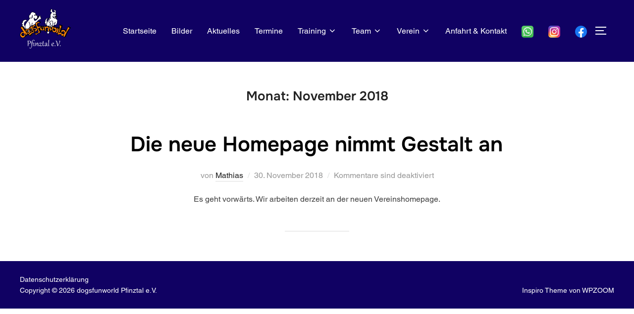

--- FILE ---
content_type: image/svg+xml
request_url: https://dogsfunworld.de/wp-content/uploads/2022/10/dogsfunworld_logo_homepage-1.svg
body_size: 34563
content:
<?xml version="1.0" encoding="UTF-8" standalone="no"?> <svg xmlns:inkscape="http://www.inkscape.org/namespaces/inkscape" xmlns:sodipodi="http://sodipodi.sourceforge.net/DTD/sodipodi-0.dtd" xmlns="http://www.w3.org/2000/svg" xmlns:svg="http://www.w3.org/2000/svg" width="190mm" height="148mm" version="1.1" viewBox="0 0 190 148" xml:space="preserve" id="svg196" sodipodi:docname="dogsfunworld_logo_homepage.svg" inkscape:version="1.2.1 (9c6d41e410, 2022-07-14)"><defs id="defs200"></defs><g fill="#fefefe" id="g26"><g stroke-width=".35382" id="g22"><path d="m65.27 34.851c0.15474-0.3892 0.46475-1.1853 0.6889-1.7691 0.22415-0.5838 0.63899-1.114 0.92186-1.1783 0.28287-0.06425 0.6328-0.30308 0.77761-0.53073 0.19259-0.30276 0.26475-0.29042 0.26871 0.04594 9e-3 0.76201-0.92829 2.3158-1.9636 3.2552-0.84589 0.76755-0.93761 0.79095-0.69346 0.17691z" id="path2"></path><path d="m59.088 21.271c0-0.1946 0.15922-0.45222 0.35382-0.57249 0.1946-0.12027 0.35382-0.05945 0.35382 0.13515 0 0.1946-0.15922 0.45222-0.35382 0.57249-0.1946 0.12027-0.35382 0.05945-0.35382-0.13515z" id="path4"></path><path d="m54.842 23.777c0-0.6614 0.63334-1.486 1.1413-1.486 0.16068 0 0.04514 0.47765-0.25676 1.0615-0.62776 1.214-0.88454 1.3372-0.88454 0.42458z" id="path6"></path><path d="m22.158 74.351c-1.3917-1.5378-2.015-3.8418-2.0447-7.5588-0.02686-3.354 0.06775-3.8853 1.2223-6.8633 2.4216-6.2463 3.5998-8.1646 8.8827-14.463 4.2121-5.0217 6.1434-7.8177 6.4463-9.3325 0.1746-0.873 0.40122-1.1051 1.0789-1.1051 0.47184 0 1.3116-0.23463 1.8662-0.52141 0.88825-0.45933 1.0598-0.45933 1.441 0 1.0674 1.2861 5.2179-0.04435 5.9905-1.9203 0.40481-0.98291 0.21107-4.431-0.32872-5.8508-0.25714-0.67634-0.1483-1.1232 0.50976-2.0929 0.46019-0.67813 0.74415-1.3255 0.63102-1.4386-0.98888-0.98889-2.4996 1.6452-2.8022 4.886-0.19304 2.0672-0.15281 2.2463 0.54541 2.4289 1.0228 0.26747 0.94818 1.1785-0.18239 2.2263-0.93416 0.86575-1.8943 1.1471-1.8943 0.5551 0-0.67178-1.6337-0.68283-3.5887-0.02426-4.233 1.426-5.0799 0.75324-5.0799-4.0355 0-4.74 1.3544-7.4566 4.2736-8.5714 1.5435-0.58946 2.0629-1.4025 1.0384-1.6253-0.43679-0.09499-0.38479-0.41817 0.30656-1.9051 1.1845-2.5476 3.0958-4.2215 5.6334-4.9335 2.4655-0.69178 3.3539-0.53245 4.9769 0.8925 0.83699 0.73488 1.7296 1.1251 2.9255 1.279 1.1208 0.1442 2.0506 0.52777 2.6662 1.0998 1.1435 1.0626 2.2185 4.0778 1.7695 4.9627-0.39453 0.77742 0.10536 2.6702 0.87437 3.3107 0.32144 0.26772 2.1133 1.1297 3.9819 1.9154 3.4716 1.4599 4.1849 2.0963 2.3835 2.1265-0.98474 0.01652-1.9935 0.91318-1.9935 1.772 0 0.22846 0.34399 0.8527 0.76442 1.3872 0.6932 0.88126 0.72237 1.0917 0.31313 2.2591-0.55806 1.5919-2.1903 3.3642-4.1809 4.5397-2.1834 1.2894-3.569 0.9529-5.3491-1.2991-1.0208-1.2914-1.3218-1.9572-1.1919-2.6366 0.2344-1.2262-0.85943-1.2463-1.324-0.0244-0.18496 0.4865-0.49946 0.88454-0.69888 0.88454s-0.36257 0.24884-0.36257 0.55297c0 0.3463 0.25137 0.5116 0.67255 0.44227 0.38868-0.06397 1.069 0.3166 1.6118 0.90168 1.0782 1.1622 0.94831 1.6299-0.23883 0.8596-1.4927-0.96849-1.6978-0.42176-0.81532 2.1729 1.402 4.122 1.7792 4.6094 3.5749 4.6183 2.4681 0.01228 5.8129-2.4116 9.9745-7.2284 3.7049-4.2882 4.8691-5.9496 5.6074-8.0027 0.71572-1.9904 2.635-4.072 3.4619-3.7547 1.0222 0.39224 1.0531 1.8922 0.07749 3.758-1.0067 1.9252-0.74569 2.5674 0.66712 1.6417 1.9932-1.306 2.5517-0.56138 1.6031 2.1375-0.76075 2.1645-0.71892 2.6327 0.16933 1.8955 0.99486-0.82566 1.3855 0.10544 0.67364 1.6056-0.66231 1.3957-2.9402 2.7492-5.4244 3.223-0.66338 0.12653-1.8584 0.67024-2.6555 1.2082-1.7364 1.1719-5.4098 4.8771-6.9245 6.9846-0.59968 0.83434-1.5229 1.6735-2.0515 1.8648-1.8658 0.67525-2.4396 1.1093-3.3762 2.5538-0.58531 0.90268-0.94625 1.9507-0.94625 2.7475 0 1.184-0.14516 1.3672-1.7938 2.2645-0.98661 0.53698-1.8731 1.183-1.9701 1.4356-0.09692 0.25258-0.85192 0.62937-1.6778 0.83732-0.82586 0.20795-2.0625 0.75873-2.748 1.224-0.68555 0.46522-1.8389 0.95702-2.5631 1.0929l-1.3166 0.247 0.2367-2.2311c0.13019-1.2271 0.53714-3.3424 0.90435-4.7007 0.36721-1.3583 0.66765-2.6718 0.66765-2.919 0-0.8708-1.0508-0.43709-1.2686 0.52361-0.12132 0.53515-0.42668 1.8487-0.67858 2.919-0.25189 1.0703-0.56003 2.7882-0.68474 3.8176-0.27815 2.2958-0.95969 3.0312-3.3377 3.6017-1.9385 0.46504-2.4928 0.87208-1.6355 1.2011 0.37211 0.14279 0.5287 0.73011 0.5287 1.9831 0 1.7062-0.04045 1.7802-0.973 1.78l-0.973-1.49e-4v-10.791l-1.3844-2.8305c-1.0047-2.0542-1.4102-3.3643-1.4784-4.7765-0.11394-2.3601-0.96275-2.7533-1.1456-0.53073-0.13754 1.6714 0.45633 3.865 1.4092 5.2053 1.3629 1.9169 2.1197 8.8138 1.3848 12.619-0.22261 1.1525-0.67105 1.8885-1.7537 2.8781-0.80002 0.7313-1.4599 1.6267-1.4664 1.9897-0.0065 0.36303-0.31063 1.0183-0.6759 1.4561-0.60291 0.72272-0.97276 0.79609-4.0126 0.79609-1.9936 0-3.9267 0.204-4.7775 0.50416-1.2916 0.45571-1.4816 0.44597-1.977-0.10138zm35.451-50.276c0.13262-1.3372-0.73229-2.4919-1.8665-2.4919-1.7796 0-2.2053 2.2655-0.70729 3.7635 0.82454 0.82453 0.96685 0.85722 1.6806 0.38604 0.47641-0.31449 0.82392-0.95943 0.89316-1.6576z" id="path8"></path><path d="m30.042 84.871c-0.86577-1.2159-1.349-4.315-0.73232-4.6962 1.1613-0.71772 3.5476 1.2679 4.0692 3.386 0.1984 0.80564 0.05753 1.0526-0.95866 1.6806-0.65518 0.40492-1.281 0.73622-1.3907 0.73622-0.10973 0-0.55411-0.498-0.98752-1.1067z" id="path10"></path><path d="m41.255 77.628c-0.27466-0.71576-0.2732-2.7554 0.0025-3.4738 0.29765-0.77567 1.3179-0.69974 2.0921 0.15571 0.60838 0.67225 0.61263 0.7883 0.07049 1.9252-0.70589 1.4803-1.8492 2.2159-2.165 1.3929z" id="path12"></path><path d="m18.34 73.347c-0.64884-0.93458-1.3389-1.9633-1.5335-2.286-1.9718-3.2701-4.7067-6.9992-5.1401-7.0086-0.29725-0.0064-0.89432 0.23618-1.3268 0.53912-0.78323 0.5486-0.78636 0.54326-0.78636-1.3409 0-1.0404 0.2427-2.8235 0.53934-3.9624 0.29664-1.1389 0.46551-2.1445 0.37526-2.2348-0.09025-0.09025-0.56538 0.23721-1.0558 0.72768-0.98593 0.98593-1.0009 0.96934-1.432-1.5912-0.28757-1.7078 0.73262-3.8981 2.8401-6.0976 1.42-1.482 1.7332-2.3272 0.86237-2.3272-0.16818 0-0.79566 0.4122-1.3944 0.91599-0.59873 0.5038-1.0886 0.77399-1.0886 0.60043 0-0.58702 2.1139-3.1946 3.3606-4.1456 0.68144-0.51976 1.239-1.1734 1.239-1.4526 0-0.27919 0.93899-0.98163 2.0867-1.561 2.616-1.3206 6.4027-1.6263 7.9101-0.6386 1.0332 0.67695 1.6945 2.504 1.4221 3.9289-0.14592 0.76331-0.28551 0.86107-0.82062 0.57469-0.35464-0.1898-1.0221-0.34508-1.4833-0.34508-1.1958 0-4.036 1.9022-4.8757 3.2655-0.9167 1.4883-2.0614 5.1615-2.3316 7.4815-0.26518 2.2772 0.82746 5.6586 2.2454 6.9487 0.93092 0.84701 0.97888 1.049 1.0081 4.2458 0.0236 2.5846 0.20011 3.7385 0.76752 5.0175 0.60725 1.3688 0.65378 1.73 0.26451 2.053-0.36919 0.30641-0.73002 0.02091-1.6521-1.3072z" id="path14"></path><path d="m27.598 98.028c0-0.18312 0.15922-0.43134 0.35382-0.55161 0.1946-0.12027 0.35382 0.02954 0.35382 0.33294 0 0.30338-0.15922 0.55161-0.35382 0.55161-0.1946 0-0.35382-0.14982-0.35382-0.33294z" id="path16"></path><path d="m29.569 96.744c-0.13274-0.52889-0.08213-1.1208 0.11246-1.3154 0.23588-0.23588 0.43427-0.03326 0.59517 0.60781 0.13274 0.52889 0.08214 1.1208-0.11246 1.3154-0.23588 0.23588-0.43427 0.03326-0.59517-0.60781z" id="path18"></path><path d="m43.213 96.06c0.9901-1.6781 1.5392-1.9793 1.223-0.67082-0.23293 0.96392-1.0653 1.9103-1.6801 1.9103-0.15084 0 0.05483-0.55777 0.45706-1.2395z" id="path20"></path></g><path d="m45.466 95.177c0-1.8528 0.11519-2.0431 0.81378-1.3445 0.78596 0.78596 0.32308 3.1136-0.61918 3.1136-0.10703 0-0.1946-0.79609-0.1946-1.7691z" stroke-width=".35382" id="path24"></path></g><g id="g78"><g fill="#fefefe" id="g44"><path d="m133.04 19.449c0-0.18849 0.23883-0.34271 0.53073-0.34271s0.53072 0.06258 0.53072 0.13906c0 0.07648-0.23882 0.2307-0.53072 0.34271s-0.53073 0.04944-0.53073-0.13906z" stroke-width=".35382" id="path28"></path><g stroke-width=".35382" id="g36"><path d="m125.96 20.294c0.0123-0.68837 0.66823-1.2765 1.1972-1.0735 0.60352 0.23159 0.78601 0.9472 0.24155 0.9472-0.17868 0-0.57673 0.09664-0.88454 0.21476-0.30782 0.11812-0.55723 0.07832-0.55425-0.08845z" id="path30"></path><path d="m116.41 69.051c0-0.43264-0.22334-1.3211-0.49631-1.9745-0.49514-1.185-0.50146-1.1876-2.696-1.0909-1.3627 0.06007-2.3109 0.27688-2.4919 0.56977-0.34079 0.5514-0.34165 0.55048-1.1409-1.2069-0.43108-0.9479-1.0009-1.5088-1.9254-1.895-1.2806-0.53509-2.0205-0.52249-5.882 0.10014-1.2705 0.20485-1.3479 0.16834-1.1261-0.53073 0.1624-0.51168 0.0864-0.75073-0.23875-0.75073-0.35012 0-0.44988-0.47056-0.37503-1.7691 0.0623-1.0807-0.04484-1.7691-0.27535-1.7691-0.20753 0-0.27368-0.1677-0.147-0.37267 0.12668-0.20497 0.29954-0.97511 0.38413-1.7114 0.08459-0.73631 0.46286-2.1843 0.8406-3.2177 0.37774-1.0335 0.60897-2.0049 0.51385-2.1588-0.0951-0.15391 0.0899-0.42693 0.41121-0.60673 0.32127-0.1798 0.61373-0.62743 0.6499-0.99474 0.0362-0.36731 0.44285-1.4639 0.90374-2.4369 0.46089-0.973 0.86626-2.0421 0.90081-2.3757 0.0345-0.33365 0.36346-1.0347 0.73091-1.5579 1.0721-1.5266 2.1974-3.4816 2.1143-3.6734-0.0421-0.0973 0.29282-0.5304 0.74436-0.96244l0.82097-0.78553-0.15083 1.2161c-0.083 0.66884-0.26167 1.3954-0.39713 1.6146-0.13546 0.21919-0.23723 1.0555-0.22615 1.8585 0.0111 0.80297-0.12642 1.6365-0.30557 1.8524-0.19941 0.24028-0.17818 1.23 0.0548 2.5524 0.51695 2.9348 2.3597 5.8581 4.2062 6.6728 1.6514 0.72859 2.3398 2.4876 1.225 3.1302-2.0186 1.1636-2.5204 3.297-1.4041 5.9689 0.44934 1.0754 0.80604 1.3496 2.3533 1.8091 2.4281 0.72107 5.2888 0.40334 6.328-0.70282 1.8937-2.0158 3.2113-14.207 1.8918-17.505-0.64533-1.6128-1.3536-2.1197-2.9619-2.1197-2.4545 0-4.2225 0.74605-5.673 2.3939-1.4584 1.6568-1.6283 2.0269-1.0848 2.3627 0.31655 0.19564 2.1552-1.7241 2.1552-2.2502 0-0.6751 4.5375-1.9361 5.5579-1.5446 1.5693 0.60218 1.9523 5.2218 0.99079 11.95-0.47096 3.2956-0.5843 3.6012-1.6694 4.5017-0.64028 0.53129-1.2836 0.97027-1.4295 0.97551-0.14595 0.0052-0.26536 0.24834-0.26536 0.54024 0 0.68299-3.8134 0.74802-4.7262 0.08059-0.9226-0.67462-1.2168-4.1709-0.41817-4.9695 0.7445-0.7445 1.2523-0.47524 1.2523 0.66399 0 0.53182 0.20392 0.86366 0.53072 0.86366 0.65259 0 0.65264-0.41911 3.6e-4 -4.3984-0.54512-3.3262-1.1035-4.5103-1.4686-3.1142-0.25699 0.9827-0.41987 0.98191-1.6096-0.0079-2.1841-1.8171-3.4908-6.3753-2.4078-8.399 0.19389-0.3623 0.4405-1.7153 0.54802-3.0067 0.10752-1.2914 0.33675-2.7195 0.50941-3.1736 0.17266-0.45414 0.22482-0.91481 0.1159-1.0237-0.10891-0.10892-0.0748-0.48353 0.0757-0.83247 0.15058-0.34894 0.33206-0.93661 0.4033-1.3059 0.20669-1.0716 0.97241-2.4383 1.3383-2.3887 0.29523 0.04002 0.44691 0.91328 0.66701 3.8401 0.0365 0.4859 0.35877 0.85526 0.85474 0.97974 0.43785 0.10989 0.79609 0.35599 0.79609 0.54688 0 0.19089 0.15922 0.34708 0.35382 0.34708 0.56923 0 0.40932-1.1453-0.36042-2.5815-1.1649-2.1734-1.1577-12.468 0.01-13.875 0.24838-0.29928 0.34784-0.6479 0.22103-0.77471-0.12681-0.12681 0.11708-0.60062 0.54199-1.0529 0.42504-0.45229 0.58571-0.82234 0.35719-0.82234s-0.41549-0.16686-0.41549-0.37079c0-0.49467 1.824-2.0806 2.4092-2.0948 0.25473-0.0061 0.36475-0.1704 0.24448-0.365-0.12027-0.1946 0.0295-0.35382 0.33294-0.35382 0.57353 0 0.74707-1.2018 0.33034-2.2878-0.12169-0.31713-1.1356-1.1975-2.2532-1.9564-1.7246-1.1711-2.0907-1.6135-2.4208-2.9245-0.21392-0.84956-0.29321-2.1346-0.17619-2.8557l0.21275-1.3111 0.48335 0.93166c0.26585 0.51241 0.48335 1.2319 0.48335 1.5988 0 0.38309 0.24763 0.66719 0.58154 0.66719 0.58356 0 0.58615-0.49974 0.0284-5.4842-0.12077-1.0793 1.493-1.0859 3.6068-0.014735 1.2117 0.61402 1.7982 1.1306 1.7982 1.5839 0 1.049-0.38249 1.7921-0.9224 1.7921-0.63694 0-0.62937 0.085807 0.24904 2.8206 0.58757 1.8293 1.0427 2.5536 2.1878 3.4818 1.1739 0.95149 1.6168 1.1194 2.354 0.89239 0.49943-0.15377 1.8129-0.24348 2.9188-0.19935 2.2632 0.0903 2.7426-0.41876 2.0672-2.1951-0.19956-0.52487-0.36283-1.4033-0.36283-1.952 0-1.1812-1.6506-2.551-2.1331-1.7702-0.18523 0.29971-0.51363-0.04885-1.0058-1.0676l-0.7308-1.5126 1.4926 0.23033c2.5691 0.39645 4.7032 1.2528 5.6907 2.2834 0.95095 0.99258 0.95102 0.99305 0.63499 4.4309-0.28016 3.0478-0.24105 3.5853 0.34444 4.7337 0.88412 1.7341 0.87007 2.915-0.0347 2.915-0.8671 0-1.4277 1.0051-1.4277 2.5596 0 1.3926 0.52774 2.04 1.6629 2.04 0.55512 0 0.81378 0.2075 0.81378 0.6528 0 0.35904 0.31468 0.93758 0.69929 1.2856 0.38461 0.34807 0.61193 0.77421 0.50515 0.94699s-0.48737-0.04753-0.84575-0.48956c-0.94762-1.1688-1.3343-0.45545-0.42201 0.77851 0.83358 1.1275 0.99924 2.8143 0.38847 3.9555-0.55333 1.0339-0.023 1.3236 0.72782 0.3976 0.61732-0.7614 0.6442-0.76439 0.82019-0.09139 0.21313 0.815-1.6334 2.5688-2.524 2.3973-1.0496-0.20213-1.0364-1.7084 0.0248-2.8444 0.97258-1.0412 1.1776-1.8161 0.76509-2.8912-0.15361-0.40033-0.68749-0.55966-1.8752-0.55966-2.6968 0-3.2914 1.2867-1.447 3.1311 0.87679 0.87679 1.007 1.2089 0.74449 1.8993-0.45841 1.2057-1.1052 1.6305-2.8861 1.8952-1.4818 0.22031-1.5329 0.20103-0.86699-0.32705 0.68277-0.54144 0.66559-0.56156-0.48895-0.57241-0.91359-0.0086-1.4888-0.32109-2.4321-1.3213l-1.2356-1.3101 0.24888 1.1332c0.13689 0.62323 0.15269 1.1332 0.0351 1.1332-0.42491 0-0.88719-1.8085-0.94947-3.7144-0.0658-2.0132-0.4203-2.3955-1.231-1.3275-0.55317 0.72871-0.64865 1.642-0.13871 1.3268 0.1967-0.12157 0.35469 0.14412 0.35579 0.5983 1e-3 0.44933 0.16871 1.4174 0.37249 2.1512 0.33577 1.2091 0.64113 1.4679 3.2555 2.7589 3.7094 1.8317 5.5914 2.1231 6.9976 1.0835l1.0325-0.76334 0.22162 0.88303c0.1219 0.48567 0.0621 1.3406-0.13284 1.8999-0.41891 1.2017-0.0325 2.0222 0.80154 1.7021 0.7059-0.27088 1.7812 0.23637 3.0923 1.4587 1.2593 1.1741 1.5563 3.1887 0.87445 5.9326-0.28824 1.1599-0.62437 3.3827-0.74695 4.9395-0.25077 3.1849-1.718 6.7741-3.1539 7.7149-0.83652 0.54811-2.517 0.77328-4.9388 0.66176-1.1933-0.05495-1.4064-0.20925-1.8909-1.3688-1.0301-2.4654-1.016-3.4515 0.0618-4.2992 0.53329-0.41948 1.2566-0.7627 1.6073-0.7627 0.53116 0 0.60411 0.20683 0.43671 1.2384-0.15499 0.95513-0.0793 1.2384 0.33084 1.2384 0.56554 0 0.76566-0.8498 1.1874-5.0419 0.16206-1.611 0.11695-2.3883-0.1386-2.3883-0.40927 0-0.59484 0.50512-0.94238 2.5652-0.19039 1.1286-0.3589 1.3268-1.1277 1.3268-1.1871 0-3.3098 2.1048-3.3098 3.2819 0 0.48174 0.38989 1.7575 0.86642 2.835 0.71859 1.6249 0.77896 1.9927 0.35381 2.1558-0.28192 0.10819-0.5126 0.48581-0.5126 0.83916 0 0.35335-0.48046 0.92627-1.0677 1.2732s-0.97588 0.77926-0.86366 0.96083c0.11222 0.18157-0.33887 0.33013-1.0024 0.33013-2.2518 0-3.3926 0.65919-4.5088 2.6053-0.57331 0.99959-1.0439 2.0961-1.0457 2.4366-4e-3 0.71322-0.56351 0.83164-0.83615 0.17691-0.13062-0.3137-0.34492-0.2426-0.73712 0.24453-0.54153 0.67262-0.55295 0.67056-0.55295-0.09982zm11.835-37.88c-0.18487-0.17571-0.65456-0.37667-1.0438-0.44658-0.42647-0.0766-0.85311-0.57546-1.0738-1.2555-0.54046-1.6657-0.87221-1.8016-0.87221-0.35724 0 0.9188 0.22069 1.4318 0.78636 1.8281 0.83466 0.58462 2.7912 0.79002 2.2034 0.23132zm1.2561-1.8243c0-0.20608-0.14969-0.28219-0.33264-0.16912-0.18295 0.11307-0.89943-0.29207-1.5922-0.90032-1.3885-1.2191-1.6714-0.94398-0.52623 0.51187 0.72586 0.92278 2.451 1.3152 2.451 0.55756zm-1.2584-6.4266c1.2347-1.7628 0.36255-4.8819-1.3616-4.8693-1.3288 0.0097-1.705 0.53377-1.7334 2.4148-0.0424 2.8108 1.8142 4.2832 3.095 2.4545z" id="path32"></path><path d="m98.361 59.618c0-0.60471-0.40614-0.69069-0.90519-0.19164-0.20927 0.20927-0.54114 0.2141-0.86685 0.01263-0.39406-0.24376-0.51715-0.95712-0.48587-2.8158 0.02305-1.3692-0.06094-2.4894-0.18664-2.4894-0.1257 0-0.5824 0.24786-1.0149 0.55079-0.77389 0.54206-0.78636 0.52803-0.78636-0.88454 0-0.82644-0.16868-1.4353-0.39763-1.4353-0.26601 0-0.34383-0.64883-0.23508-1.9601 0.12188-1.4698 0.4481-2.3652 1.3041-3.5796 1.0641-1.5097 1.2696-2.9647 0.33732-2.3886-0.76948 0.47556 0.01061-2.0871 1.117-3.6696 0.58222-0.83274 1.0586-1.7941 1.0586-2.1364s0.68768-1.1972 1.5282-1.8998c1.3371-1.1177 1.5733-1.2059 1.889-0.70535 0.31175 0.49423 0.51797 0.39308 1.5159-0.74353 0.6353-0.72357 1.4687-1.3156 1.852-1.3156 1.0915 0 0.63627 1.1523-0.70556 1.7859-0.83062 0.3922-1.4641 1.1438-2.2095 2.6217-0.57479 1.1395-1.0183 2.246-0.98555 2.4588 0.0327 0.21279-0.10527 0.78493-0.30671 1.2714-1.1583 2.7975-0.80213 5.4716 0.78178 5.8692 1.0606 0.2662 0.96283 1.0528-0.34879 2.806-0.4395 0.58746-0.7692 1.4632-0.73267 1.946 0.03653 0.48284-0.0855 1.188-0.27119 1.5671-0.35162 0.71775-0.66264 3.2053-0.61058 4.8835 0.01659 0.53515-0.05195 0.973-0.15235 0.973-0.10039 0-0.18253-0.23883-0.18253-0.53073z" id="path34"></path></g><path d="m102.79 80.447c-0.11241-0.55811-0.43727-1.7084-0.72189-2.5562-0.5134-1.5292-0.50935-1.5491 0.51126-2.5025l1.0288-0.961-0.0782 3.2886c-0.0807 3.3925-0.38238 4.5061-0.73991 2.7311z" stroke-width=".35382" id="path38"></path><path d="m110.05 85.624c-7e-3 -0.2919 0.46342-1.2472 1.0456-2.1229 0.95157-1.4314 1.0586-1.5015 1.0599-0.69427 2e-3 0.95592-2.083 3.7452-2.1055 2.8172z" stroke-width=".35382" id="path40"></path><path d="m103.84 92.01c0.23432-0.73828 0.17276-0.7788-0.84391-0.5555-0.69782 0.15326-1.0967 0.10196-1.0967-0.14106 0-0.21006 0.27863-0.38267 0.61918-0.38357 0.47417-0.0014 0.34988-0.25404-0.53072-1.0794-0.63245-0.59276-1.1499-1.1395-1.1499-1.2149 0-0.07543 0.47765-0.6601 1.0614-1.2993 0.5838-0.63918 1.0614-1.5247 1.0614-1.9678 0-0.75295 0.14476-0.80538 2.2114-0.80086 3.5382 0.0077 3.8049 0.15321 3.7958 2.0709-9e-3 1.8164-0.92463 4.1296-2.0213 5.1042-0.39255 0.34887-1.309 0.73091-2.0366 0.84898-1.248 0.20253-1.3086 0.16961-1.0701-0.5817z" stroke-width=".35382" id="path42"></path></g><g fill="#fa8602" id="g76"><g stroke-width=".35382" id="g60"><path d="m7.4894 106.45c-0.84312-0.41734-2.3038-1.5096-3.2459-2.4273-1.9886-1.937-2.5939-3.6098-2.5596-7.0741 0.030523-3.0857 1.1159-5.8442 3.3295-8.4618 1.5424-1.8239 2.0226-2.1614 3.5385-2.4864 1.9597-0.42027 3.0717-0.23595 4.8279 0.80025 0.99114 0.58479 1.2458 0.62091 1.4982 0.21254 0.21738-0.35173-0.25016-1.0203-1.6399-2.345-1.0692-1.0192-2.1721-2.3748-2.4508-3.0125-0.61156-1.3991-2.4864-4.218-5.1629-7.763-2.4823-3.2877-2.9876-4.1847-2.3639-4.1967 0.2501-0.0048 1.234-0.60189 2.1864-1.3268 0.95243-0.72493 2.0085-1.5241 2.3469-1.776 0.55144-0.4105 0.9218-0.0074 3.5756 3.892 1.6282 2.3925 3.1196 4.6092 3.3142 4.9261 1.3867 2.2581 5.1373 7.575 8.8032 12.48l4.3265 5.7883-1.0807 1.1998c-0.59436 0.65989-1.5044 1.7538-2.0223 2.4308-0.8661 1.1322-0.96223 1.1742-1.1977 0.52339-0.89428-2.4714-2.366-6.054-2.5738-6.2655-0.1354-0.13785-0.46928-0.11275-0.74196 0.05577-0.42505 0.2627-0.42482 0.4751 0.0017 1.489 0.71482 1.6994 0.62352 5.4993-0.16869 7.0206-1.9072 3.6624-3.2444 5.3287-4.9734 6.1972-2.3003 1.1555-5.376 1.2042-7.5668 0.11979zm7.0277-5.6978c2.1166-1.0693 3.1737-2.713 3.1737-4.9349 0-1.9962-0.5445-3.2138-2.0975-4.6903-0.92602-0.88044-1.4466-1.0665-3.3044-1.1809-1.87-0.11518-2.3922-0.0088-3.4352 0.69968-3.0945 2.1021-3.8104 5.6867-1.6891 8.4574 1.8598 2.4292 4.594 3.0424 7.3523 1.6489z" id="path46"></path><path d="m29.853 92.484c-1.1704-0.41804-1.8018-1.0177-3.1844-3.0245-0.94848-1.3767-2.3614-3.3204-3.1398-4.3194-2.1039-2.7001-2.4331-3.4942-2.1591-5.2079 0.51735-3.2353 2.6274-4.5694 7.2274-4.5694 2.4187 0 2.9473 0.12255 4.3407 1.0062 0.8726 0.55339 2.1914 1.7077 2.9307 2.5652 3.6086 4.1854 3.8876 7.6665 0.88772 11.075-2.3096 2.6238-4.3944 3.3714-6.9032 2.4753zm3.2959-4.2181c1.004-0.65784 1.8826-2.5162 1.8712-3.9577-0.01944-2.4625-2.426-5.3171-5.0153-5.9491-2.2097-0.53936-4.9746 1.4339-5.433 3.8775-0.43366 2.3116 1.8423 5.8154 4.2643 6.5647 1.3646 0.42218 3.1989 0.19446 4.3128-0.53538z" id="path48"></path><path d="m37.138 98.318c-0.47932-0.38004-1.4729-0.94282-2.208-1.2506l-1.3365-0.55963 0.89427-1.1724c0.49185-0.64485 0.90616-1.3025 0.9207-1.4614 0.05834-0.63774 5.312-4.9223 7.3798-6.0185 1.6669-0.88367 2.6538-1.1712 4.0343-1.1753 1.8974-0.0056 2.2239-0.12723 2.9977-1.1165 0.38989-0.49852 0.32811-0.85916-0.39397-2.2998-0.471-0.93972-1.0526-2.3144-1.2923-3.0548-0.59385-1.8338-1.5631-1.6715-1.7189 0.28773-0.12909 1.6234-1.2865 3.0506-3.3233 4.0984-2.0786 1.0692-2.582 0.91536-3.0013-0.91695l-0.36434-1.5922h1.7554c1.5164 0 1.9154-0.15999 2.9305-1.1751 2.5546-2.5546 1.8813-6.9378-1.3201-8.5933-2.2201-1.148-5.1863 0.59804-5.9718 3.5153l-0.37269 1.3841-1.0364-0.99298c-1.275-1.2215-1.2819-1.5521-0.07947-3.7615 1.0493-1.928 2.8357-3.114 4.69-3.114h1.0755v-5.2298l1.2524-0.14621c1.0893-0.12717 1.3388-0.0055 1.9156 0.93429 2.2483 3.6632 4.7548 10.151 8.0932 20.949l0.67317 2.1772-2.3405 0.76196c-5.8917 1.918-9.8225 4.6839-11.949 8.408l-1.0317 1.8065z" id="path50"></path><path d="m55.324 83.964c-0.47974-0.09398-0.82602-0.49632-0.94822-1.1017-0.10587-0.52452-0.30029-1.2323-0.43204-1.5729-0.20844-0.53879-0.01114-0.61918 1.5197-0.61918 2.2071 0 3.4986-0.91925 3.8387-2.7322 0.21322-1.1366 0.1221-1.3816-0.78293-2.1058-0.87894-0.70331-1.4271-0.81982-3.8645-0.82133-3.4886-0.0021-4.1074-0.37702-5.1187-3.1007-0.41484-1.1173-1.1551-2.8847-1.6451-3.9276-1.0643-2.2654-0.93606-3.0808 0.78369-4.9844 1.8351-2.0312 4.8024-2.8923 7.86-2.2808 0.99259 0.19852 1.0832 0.34257 1.1941 1.8986l0.12005 1.6838-2.1495-0.17298c-2.0285-0.16324-2.2225-0.10892-3.4453 0.96476-1.7201 1.5103-2.2998 3.3816-1.5166 4.8962 0.84911 1.642 1.7522 1.9641 6.1224 2.1834 4.3637 0.21903 5.1973 0.56966 6.7387 2.8344 0.9365 1.376 1.0129 2.9855 0.23426 4.9316-0.72318 1.8074-2.4001 3.0687-4.9698 3.738-2.0775 0.54113-2.1999 0.55112-3.5388 0.28882z" id="path52"></path><path d="m59.019 95.442c-1.2106-1.6177-2.7676-4.5112-2.4274-4.5112 0.15643 0 0.96133 0.23883 1.7887 0.53073 0.82733 0.2919 2.0813 0.53234 2.7866 0.53431 2.0381 0.0057 5.5467-1.3986 6.8459-2.74 1.0608-1.0953 1.1578-1.3824 1.1443-3.3875-0.01649-2.461-1.0657-5.828-3.4942-11.213-0.83369-1.8487-1.8773-4.4758-2.3191-5.838-0.44184-1.3622-1.4898-4.246-2.3287-6.4084s-1.7202-4.8749-1.9583-6.0276c-0.41945-2.0308-0.40316-2.1408 0.52427-3.5423 0.85954-1.2989 1.1809-1.4928 3.151-1.9014 1.2066-0.25027 3.0522-0.90723 4.1012-1.4599 2.5024-1.3183 4.1982-1.3283 5.4314-0.03188 0.50903 0.53515 1.028 1.3881 1.1533 1.8955 0.22405 0.90722 0.19078 0.92574-2.0092 1.1181-2.4818 0.21695-5.5325 0.83904-6.2253 1.2694-0.24753 0.15378-0.70125 1.2694-1.0083 2.4791-0.51006 2.0099-0.50907 2.4171 0.01153 4.7223 0.9403 4.1638 3.0593 6.1035 5.7994 5.3088 0.71967-0.20872 2.2166-0.4877 3.3265-0.61995 2.0064-0.23907 2.0193-0.23463 2.2406 0.77126 0.12244 0.55644 0.36867 1.4733 0.54719 2.0375 0.4985 1.5755 0.45068 1.6268-1.533 1.6433-2.7302 0.02275-5.3089 0.99796-5.7125 2.1603-0.4205 1.2109 0.89036 5.4265 2.2869 7.3544 2.8169 3.8886 3.7513 7.4648 2.4788 9.4875-0.57284 0.91057-0.96382 1.1515-1.8785 1.1577-1.4542 0.0098-3.4802 1.0028-5.7547 2.8206-0.973 0.77762-1.9681 1.4147-2.2114 1.4156-0.24325 0.0011-0.44227 0.1468-0.44227 0.32404 0 0.28499-2.7391 1.8007-3.2541 1.8007-0.11006 0-0.58736-0.51746-1.0607-1.1499z" id="path54"></path><path d="m78.004 79.82c-0.44535-0.32612-2.295-4.7575-3.1509-7.5488-0.23236-0.75782-0.17449-0.78304 1.3252-0.57748 0.86252 0.11822 1.6584 0.06897 1.7687-0.10945 0.11026-0.17841-0.04773-1.5573-0.3511-3.0642-0.30337-1.5069-0.47278-2.8186-0.37646-2.9149 0.09632-0.09632 0.59459 0.01599 1.1073 0.2496 1.0843 0.49402 1.4773 1.6929 1.8412 5.6167 0.29336 3.1625 0.49478 3.7653 1.6846 5.0419 1.0658 1.1435 3.1081 1.3271 4.4337 0.39866 0.64991-0.45521 0.78229-0.80379 0.63824-1.6806-0.26534-1.6152-1.1381-4.715-1.9553-6.9443-0.39232-1.0703-0.59452-2.0675-0.44933-2.216 0.40279-0.412 2.4886 0.43641 2.8825 1.1725 0.19166 0.35812 0.96539 2.5306 1.7194 4.8278 0.75401 2.2972 1.6487 4.8599 1.9882 5.695 0.33948 0.83512 0.52338 1.6123 0.40867 1.727-0.11472 0.11471-1.7666 0.2672-3.6709 0.33885-1.9043 0.07166-4.7791 0.18545-6.3884 0.25287-1.7601 0.07374-3.137-0.03188-3.4554-0.26508z" id="path56"></path><path d="m93.72 83.145c-0.48277-0.28209-0.5205-0.62024-0.24085-2.1588 0.44032-2.4226-0.40806-7.7992-1.8017-11.419l-1.0426-2.7076 1.0152-0.52496c0.55834-0.28872 1.6508-0.52496 2.4276-0.52496 1.4044 0 1.4131 0.0085 1.5213 1.4762 0.13968 1.8953 0.81456 2.1071 1.5825 0.49665 0.4123-0.86459 1.0974-1.5047 2.162-2.0201 1.4172-0.68604 1.7711-0.7192 3.9041-0.36575 2.7293 0.45226 3.5852 1.248 3.5975 3.3444 4e-3 0.73659 0.22877 1.6919 0.49877 2.1229 0.76717 1.2246 1.2185 3.9571 1.405 8.5064 0.14854 3.6237 0.10024 4.1572-0.36038 3.9804-0.29255-0.11226-1.4542-0.20411-2.5815-0.20411h-2.0496l0.69663-1.408c0.58421-1.1808 0.67696-1.9761 0.57479-4.9285-0.13816-3.992-0.62525-5.0399-2.8595-6.1517-1.1872-0.59073-1.3714-0.59575-2.626-0.07157-2.5299 1.057-2.9496 1.7299-2.9626 4.749-0.0064 1.4742-0.15295 3.7777-0.32575 5.1189-0.36684 2.8474-1.041 3.5626-2.5349 2.6897z" id="path58"></path></g><path d="m113.28 80.963c-0.42155-1.2309-1.3846-3.5118-2.14-5.0686-2.2036-4.5408-2.9066-6.5456-2.2952-6.5456 0.28201 0 0.87038-0.23434 1.3075-0.52075 0.47481-0.3111 1.36-0.47003 2.1989-0.39476 1.3753 0.12341 1.4173 0.16853 2.0481 2.2014 0.37801 1.2182 0.5796 2.6881 0.48808 3.5588-0.11337 1.0785-0.0156 1.5373 0.35799 1.6806 0.77901 0.29893 0.772 0.30708 1.2006-1.395 0.22051-0.8757 0.52395-1.5922 0.67432-1.5922 0.15036 0 0.52822 0.63687 0.83967 1.4153 0.57078 1.4265 1.0336 1.7459 1.4809 1.0221 0.13364-0.21625 0.26246-1.689 0.28624-3.2728 0.0321-2.1394 0.2405-3.3065 0.8106-4.5403l0.76735-1.6606 1.8863 0.72297c1.0375 0.39764 2.25 0.80629 2.6945 0.90812 0.75579 0.17313 0.77374 0.23778 0.27669 0.99639-1.371 2.0925-4.7873 9.0833-5.5015 11.258l-0.79683 2.4263-0.5893-1.7187c-0.79719-2.3249-1.5758-4.0185-1.8475-4.0185-0.39358 0-1.0638 0.99214-0.99802 1.4775 0.13509 0.99738-0.0764 1.5942-1.2096 3.4142l-1.1732 1.8842z" stroke-width=".35382" id="path62"></path><path d="m125.84 87.795c-1.2035-0.47391-4.4809-4.046-4.4809-4.8838 0-2.3453 4.8406-12.529 6.2635-13.178 2.0411-0.92998 5.8241 0.2656 7.6296 2.4112 2.0172 2.3972 2.5502 6.6995 1.2161 9.8158-0.74439 1.7389-2.75 4.369-3.334 4.3722-0.1519 7.08e-4 -1.0594 0.39886-2.0168 0.88454-1.7238 0.87455-3.9146 1.1143-5.2775 0.57759zm4.5684-6.1519c4.0519-3.7133-0.8063-10.251-4.9282-6.6323-2.1947 1.927-2.037 5.172 0.34222 7.0435 1.4188 1.116 3.0823 0.96684 4.586-0.41124z" stroke-width=".35382" id="path64"></path><path d="m137.28 90.578c-0.2919-0.18864-0.98665-0.34542-1.5439-0.3484-1.0058-0.0054-1.0114-0.01769-0.77484-1.6861 0.14606-1.0299 0.64715-2.2286 1.2942-3.0959 1.8941-2.5388 2.229-3.6223 2.2968-7.4302 0.0346-1.946 0.081-4.372 0.10299-5.3911l0.04-1.853 3.2524 1.5802-0.23073 1.7705c-0.1269 0.97378-0.3187 2.1287-0.42621 2.5666-0.31206 1.2708 1.1323 1.0684 1.5821-0.22171 0.50325-1.4436 2.6003-2.9275 4.4285-3.1335 1.9613-0.22107 3.2618 0.82559 3.732 3.0035 0.35726 1.6548 0.34827 1.6695-1.2296 2.0075-0.92389 0.19793-1.192 0.0922-1.6888-0.66603-0.43489-0.66372-0.89153-0.89821-1.7323-0.88954-1.8259 0.01882-2.7518 1.0764-3.3214 3.7938-0.27468 1.3104-0.96508 3.3386-1.5342 4.5073-0.56916 1.1686-1.2277 2.9607-1.4633 3.9823-0.38116 1.6523-0.52932 1.8569-1.3408 1.8521-0.50173-3e-3 -1.1511-0.15976-1.443-0.3484z" stroke-width=".35382" id="path66"></path><g stroke-width=".35382" id="g74"><path d="m151.2 73.325c-0.61772-0.63437-1.6128-1.2513-2.2114-1.371l-1.0882-0.21765-0.0154-3.7593c-8e-3 -2.0676-0.14632-4.436-0.30631-5.263-0.33462-1.7297-0.0609-1.8694 1.5601-0.79638 0.58379 0.38648 1.7974 0.80128 2.6968 0.92179 0.89942 0.12051 1.8137 0.32932 2.0316 0.46404 0.47157 0.29144-0.47236 8.8456-1.135 10.286l-0.40905 0.88906z" id="path68"></path><path d="m140.22 96.454c0.10255-0.26723 0.50371-1.4997 0.89148-2.7388s1.0928-3.1286 1.5666-4.1989c0.47388-1.0703 1.3922-4.0556 2.0408-6.6341 1.2014-4.7765 1.7641-5.645 2.4642-3.8035 0.28311 0.74462 0.56534 0.88454 1.7842 0.88454 1.3355 0 1.4296 0.06176 1.2118 0.79609-0.21891 0.73838-2.4028 4.961-3.9264 7.5917-0.51504 0.8893-0.56429 1.2274-0.22783 1.5638 0.33646 0.33646 0.94785 0.23227 2.8282-0.48197 3.0758-1.1683 6.8217-2.385 6.8217-2.2158 0 0.22212-3.5996 8.6679-3.6943 8.6679-0.0489 0-0.61062-0.26024-1.2482-0.57831-1.686-0.8411-5.9085-0.49135-8.6276 0.71463-1.4057 0.62345-2.0111 0.76246-1.8846 0.43268z" id="path70"></path><path d="m166.5 104.08c-0.13889-0.22474-0.89525-0.40861-1.6808-0.40861-1.4575 0-3.4846-0.91984-3.482-1.58 7e-4 -0.20129 0.55543-1.2417 1.2325-2.312 1.919-3.0334 2.1233-3.5068 1.6976-3.9325-0.26433-0.26433-0.74693 0.13047-1.6336 1.3364-2.7961 3.8028-2.6167 3.6576-4.5188 3.6576-1.6314 0-1.861-0.11559-3.3384-1.6806-1.8016-1.9084-1.8049-2.0122-0.18455-5.7495 0.54841-1.2649 1.2042-2.7775 1.4572-3.3613l0.46012-1.0615 0.2196 1.4578c0.64233 4.2642 4.7046 5.7123 7.6156 2.7149 2.3657-2.4359 2.5031-5.4551 0.35212-7.7358-1.1365-1.205-1.3145-1.2725-2.9049-1.1018-2.4498 0.26297-5.0879 0.81254-6.9737 1.4528-2.2614 0.76775-2.2957 0.75108-1.9179-0.93044 0.93234-4.1496 2.5849-5.5087 7.0842-5.8262 1.9326-0.13639 3.4502-0.06119 4.2779 0.21198 1.7768 0.58641 5.0664 4.1958 5.5935 6.1372 0.22345 0.82312 0.4678 1.7088 0.54297 1.9683 0.30892 1.0661 1.0174 0.02505 1.8999-2.7915 0.51481-1.6431 1.5882-4.3408 2.3853-5.9949 0.79712-1.6541 1.7908-3.9984 2.2082-5.2097 0.75804-2.1999 2.3812-5.4049 2.7372-5.4049 0.10362 0 0.73242 0.47765 1.3973 1.0615s1.4579 1.0615 1.7623 1.0615c0.30435 0 0.99064 0.46811 1.5251 1.0402l0.97173 1.0402-1.7421 1.7018c-0.95814 0.93601-1.9918 2.1795-2.2969 2.7633-0.30514 0.5838-1.6085 2.4944-2.8964 4.2458-2.652 3.6065-8.2676 14.567-10.3 20.104-0.72421 1.9728-1.4092 3.354-1.5501 3.126z" id="path72"></path></g></g></g><g id="g100"><path d="m55.035 25.346c-1.498-1.498-1.0723-3.7635 0.70729-3.7635 1.8842 0 2.6049 3.0725 0.97334 4.1496-0.71378 0.47119-0.8561 0.4385-1.6806-0.38604zm0.69137-1.9944c0.55673-1.0766 0.31477-1.4116-0.45996-0.63687-0.40794 0.40794-0.60302 1.6983-0.25676 1.6983 0.0923 0 0.41483-0.47765 0.71672-1.0615z" stroke-width=".35382" id="path80"></path><path d="m19.814 75.119c-4.9e-5 -0.23176 0.14883-0.51343 0.33085-0.62592 0.18751-0.11589 0.0036-0.92999-0.42442-1.8784-0.63066-1.3976-0.75138-2.3164-0.73128-5.5659 0.02213-3.5775 0.12454-4.1506 1.2672-7.0921 2.4081-6.1991 4.0259-8.9675 8.0549-13.783 5.2704-6.2994 7.4245-9.3688 7.4245-10.58 0-0.32691-0.33582-1.0486-0.74626-1.6037-2.5196-3.4079-0.98586-11.835 2.4802-13.627 0.65636-0.33942 1.1155-0.98579 1.4184-1.9969 1.2093-4.0364 4.5442-6.9375 8.7156-7.582 1.2146-0.18767 1.7143-0.02562 3.7691 1.2224 1.3029 0.79134 2.819 1.4388 3.3691 1.4388 1.5654 0 3.4716 1.8135 4.3368 4.1261 0.40936 1.0941 1.0584 2.3887 1.4424 2.8768 0.38398 0.48815 0.78999 1.4607 0.90226 2.1611 0.19105 1.192 0.36303 1.3386 2.6857 2.2893 1.3649 0.55866 3.0427 1.5084 3.7285 2.1106l1.2469 1.0948-0.20622 2.4598-0.20622 2.4597 0.88005-1.2951c0.48403-0.71231 1.22-2.1834 1.6355-3.2692 0.88513-2.313 2.2504-3.9041 3.6518-4.2558 0.81966-0.20572 1.147-0.07875 1.823 0.7071 0.89706 1.0429 1.0102 1.7977 0.47885 3.1952-0.32287 0.84922-0.27681 0.90758 0.71639 0.90758 1.3235 0 1.8791 1.1522 1.3855 2.8734-0.25205 0.87884-0.20586 1.2897 0.19475 1.7324 0.70308 0.77689 0.66339 2.2996-0.09401 3.6076-0.65179 1.1256-4.9492 3.4626-6.3672 3.4626-1.3169 0-6.1714 4.2645-8.1832 7.1885-0.71424 1.0381-1.3035 1.559-1.6244 1.4358-0.65616-0.2518 0.78699-2.2934 3.8064-5.3848 2.6217-2.6843 4.6606-4.1189 6.2973-4.4311 2.4842-0.47382 4.7621-1.8273 5.4244-3.223 0.71187-1.5002 0.32122-2.4313-0.67364-1.6056-0.88825 0.73718-0.93008 0.26894-0.16933-1.8955 0.94859-2.6989 0.39013-3.4435-1.6031-2.1375-1.4128 0.92571-1.6738 0.2835-0.66712-1.6417 0.97561-1.8658 0.94469-3.3658-0.07749-3.758-0.82687-0.3173-2.7462 1.7643-3.4619 3.7547-0.73828 2.0531-1.9024 3.7145-5.6074 8.0027-4.1616 4.8167-7.5064 7.2406-9.9745 7.2284-1.7956-0.0089-2.1729-0.49626-3.5749-4.6183-0.88248-2.5946-0.67734-3.1413 0.81532-2.1729 1.1871 0.77026 1.3171 0.30261 0.23883-0.8596-0.54281-0.58508-1.2231-0.96565-1.6118-0.90168-0.42118 0.06932-0.67255-0.09598-0.67255-0.44227 0-0.30413 0.16316-0.55297 0.36257-0.55297s0.51391-0.39804 0.69888-0.88454c0.46458-1.2219 1.5584-1.2018 1.324 0.0244-0.12988 0.67943 0.17108 1.3452 1.1919 2.6366 1.7801 2.252 3.1657 2.5885 5.3491 1.2991 1.9906-1.1755 3.6228-2.9479 4.1809-4.5397 0.40924-1.1673 0.38006-1.3778-0.31313-2.2591-0.42043-0.53449-0.76442-1.1587-0.76442-1.3872 0-0.8588 1.0087-1.7555 1.9935-1.772 1.7815-0.02989 1.04-0.68684-2.4154-2.1399-1.851-0.7784-3.6285-1.6343-3.9499-1.902-0.76901-0.64049-1.2689-2.5332-0.87437-3.3107 0.44907-0.8849-0.62601-3.9001-1.7695-4.9627-0.61557-0.57203-1.5454-0.95559-2.6662-1.0998-1.1959-0.15386-2.0885-0.54413-2.9255-1.279-1.6229-1.425-2.5114-1.5843-4.9769-0.8925-2.5375 0.712-4.4489 2.3858-5.6334 4.9335-0.69134 1.4869-0.74335 1.8101-0.30656 1.9051 1.0245 0.22281 0.50509 1.0358-1.0384 1.6253-2.9192 1.1148-4.2736 3.8314-4.2736 8.5714 0 4.7888 0.84686 5.4615 5.0799 4.0355 2.1005-0.70759 3.7629-0.62762 3.4582 0.16636-0.26251 0.68408 1.0316 0.22327 2.0665-0.73586 1.0924-1.0124 1.151-1.9234 0.14067-2.1876-0.69822-0.18259-0.73844-0.36171-0.54541-2.4289 0.30263-3.2408 1.8134-5.8749 2.8022-4.886 0.11313 0.11313-0.17083 0.76052-0.63102 1.4386-0.65806 0.96971-0.7669 1.4166-0.50976 2.0929 0.5398 1.4198 0.73353 4.8679 0.32872 5.8508-0.77261 1.876-4.9231 3.2065-5.9905 1.9203-0.38121-0.45933-0.55277-0.45933-1.441 0-0.55456 0.28677-1.3943 0.52141-1.8662 0.52141-0.67769 0-0.90432 0.23213-1.0789 1.1051-0.30296 1.5148-2.2342 4.3108-6.4463 9.3325-5.2829 6.2984-6.4611 8.2167-8.8827 14.463-1.1533 2.9747-1.2491 3.5118-1.2225 6.8475 0.03075 3.8497 0.76726 6.4263 2.2103 7.7322 1.0054 0.90989 0.83906 1.1032-0.91717 1.0658-0.97667-0.02081-1.5921-0.19682-1.5922-0.45532zm38.743-32.626c1.4726-0.6842 4.5753-3.1842 4.2971-3.4624-0.08769-0.08769-1.0904 0.02222-2.2283 0.24424-1.4905 0.29082-2.706 0.30014-4.3479 0.03333-1.2535-0.20369-2.3592-0.29023-2.4571-0.1923-0.09792 0.09792 0.24926 1.0493 0.77151 2.1142 1.0759 2.1938 1.6012 2.3611 3.9647 1.263zm8.8791-9.6585c0.52566-1.0103 0.7117-2.2295 0.22298-1.4612-0.14481 0.22765-0.49474 0.46647-0.77761 0.53073-0.28287 0.06425-0.69771 0.59448-0.92186 1.1783-0.22415 0.5838-0.53416 1.3799-0.6889 1.7691-0.24414 0.61404-0.15242 0.59064 0.69346-0.17691 0.53615-0.4865 1.1985-1.3145 1.4719-1.84zm-7.6407-12.001c0-0.1946-0.15922-0.25542-0.35382-0.13515-0.1946 0.12027-0.35382 0.37789-0.35382 0.57249 0 0.1946 0.15922 0.25542 0.35382 0.13515 0.1946-0.12027 0.35382-0.37789 0.35382-0.57249z" stroke-width=".35382" id="path82"></path><path d="m8.4915 63.245c-9.84e-5 -1.0217-0.3186-2.6953-0.70779-3.7193-1.0614-2.7925-1.0376-4.9063 0.080743-7.166 0.62326-1.2594 0.83656-2.0802 0.63733-2.4524-0.44214-0.82614 0.36641-2.4205 2.2423-4.4216 0.9018-0.96199 1.6396-1.8694 1.6396-2.0165 0-0.44722 2.1975-1.9426 4.0174-2.7339 2.2931-0.99699 5.9686-1.1389 7.6789-0.29648 1.8927 0.93231 2.7359 4.1343 1.692 6.4254-0.47288 1.0378-0.58284 1.0639-1.5146 0.35922-0.37774-0.28571-0.97823-0.51948-1.3344-0.51948-0.98923 0-3.378 1.7249-4.1753 3.015-0.78449 1.2693-2.1182 6.0823-2.1182 7.6438 0 1.4812 1.0175 4.2975 1.7942 4.9659 0.68348 0.58826 0.93976 1.7124 0.39039 1.7124-0.66123 0-1.8885-1.7806-2.5807-3.7442-0.84674-2.4021-0.75352-4.3179 0.38813-7.9763 0.96281-3.0853 1.8399-4.3863 3.7916-5.624 1.7249-1.0939 2.8806-1.2996 3.9841-0.70905 0.53511 0.28638 0.67471 0.18862 0.82063-0.57469 0.27238-1.4249-0.38893-3.2519-1.4221-3.9289-1.5074-0.98768-5.2941-0.68197-7.9101 0.6386-1.1477 0.57934-2.0867 1.2818-2.0867 1.561 0 0.2792-0.55754 0.93289-1.239 1.4527-1.2468 0.95096-3.3607 3.5586-3.3607 4.1456 0 0.17356 0.48987-0.09663 1.0886-0.60043 0.59873-0.5038 1.2262-0.916 1.3944-0.916 0.87086 0 0.55767 0.84518-0.86237 2.3272-2.1074 2.1995-3.1276 4.3898-2.8401 6.0976 0.43116 2.5605 0.44609 2.5771 1.432 1.5912 0.49047-0.49047 0.9656-0.81793 1.0558-0.72768 0.09025 0.09024-0.07862 1.0959-0.37526 2.2348-0.29664 1.1389-0.53935 2.9129-0.53935 3.9424 0 1.4278-0.12586 1.8717-0.53073 1.8717-0.40434 0-0.53077-0.44235-0.53091-1.8575z" stroke-width=".35382" id="path84"></path><g stroke-width=".35382" id="g94"><path d="m53.512 58.655c0.19898-0.59695 3.4282-2.4545 3.8325-2.2046 0.66636 0.41184 0.28444 0.87865-1.4294 1.7471-1.94 0.9831-2.6216 1.1128-2.4031 0.45749z" id="path86"></path><path d="m44.411 61.576c-0.26119-0.42262 0.08734-3.4261 0.69933-6.0265 0.25189-1.0703 0.55725-2.3838 0.67858-2.919 0.12133-0.53515 0.45639-0.973 0.74458-0.973 0.67596 0 0.66196 0.29956-0.16427 3.5141-0.37854 1.4728-0.78804 3.5932-0.91 4.7122-0.2084 1.9121-0.56077 2.4809-1.0482 1.6922z" id="path88"></path><path d="m37.032 64.483c0.23843-3.9959-0.49521-8.7255-1.593-10.27-0.95598-1.3446-1.5503-3.5365-1.4126-5.21 0.1829-2.2226 1.0317-1.8294 1.1456 0.53073 0.06753 1.3988 0.47022 2.7154 1.4322 4.6826 1.2341 2.5236 1.3524 3.036 1.5206 6.5838 0.21319 4.4978-0.08398 7.1322-0.80451 7.1322-0.4034 0-0.45641-0.63411-0.2884-3.4497z" id="path90"></path><path d="m31.201 86.313c0.06819-0.20457 0.63872-0.69786 1.2678-1.0962 1.1183-0.70806 1.1439-0.70892 1.1439-0.03865 0 0.39132-0.38681 0.86183-0.90119 1.0962-1.1199 0.51027-1.6724 0.52441-1.5105 0.03865z" id="path92"></path></g><path d="m27.099 98.937c0.12162-0.31692 0.44291-0.57622 0.71399-0.57622 0.27108 0 0.49287-0.29894 0.49287-0.66431 0-0.36537 0.23694-0.86095 0.52654-1.1013 0.42556-0.35318 0.56728-0.33082 0.73899 0.11664 0.11685 0.3045 0.08817 0.76028-0.06373 1.0128-0.19173 0.31881-0.08487 0.30388 0.3495-0.04882 0.46527-0.37778 0.57061-0.8016 0.41088-1.653-0.12723-0.6782-0.05654-1.2428 0.17341-1.3849 0.52935-0.32716 0.70856-0.08531 1.0462 1.4118 0.25434 1.1277 0.17604 1.3882-0.6465 2.1509-0.51474 0.4773-1.1166 0.86781-1.3376 0.86781s-0.90208 0.10008-1.5137 0.22241c-0.93082 0.18616-1.076 0.12851-0.89092-0.35382z" stroke-width=".35382" id="path96"></path><path d="m41.75 97.942c0-0.17859 0.48902-0.49519 1.0867-0.70355 0.6125-0.21352 1.2301-0.75593 1.4153-1.243 0.42653-1.1219 0.41716-1.6222-0.02526-1.3488-0.84207 0.52043-0.25304-0.55262 0.78094-1.4227l1.1348-0.95484 0.81123 0.94312c1.0162 1.1814 1.0361 2.6452 0.05307 3.895-0.54906 0.69802-0.98933 0.91966-1.5963 0.80362-0.461-0.08812-1.4732-0.04411-2.2493 0.09781-0.80799 0.14775-1.4111 0.11925-1.4111-0.06667zm4.5289-1.4201c0.78596-0.78596 0.32308-3.1136-0.61918-3.1136-0.10703 0-0.1946 0.79609-0.1946 1.7691 0 1.8528 0.11519 2.0431 0.81378 1.3445z" stroke-width=".35382" id="path98"></path></g><g id="g116"><path d="m125.77 22.984c-0.7957-0.87924-0.87766-4.1406-0.11617-4.6231 1.5484-0.98102 3.1361 0.22118 3.1361 2.3747 0 2.5555-1.6382 3.7752-3.02 2.2484zm1.6336-2.8167c0.54446 0 0.36197-0.71561-0.24155-0.94721-0.31154-0.11955-0.70715 0.0049-0.87913 0.27647-0.47997 0.75801-0.38265 1.123 0.23614 0.8855 0.30781-0.11812 0.70586-0.21476 0.88454-0.21476z" stroke-width=".35382" id="path102"></path><path d="m113.84 64.547c-1.384-0.43431-1.774-0.75145-2.2114-1.7983-1.1178-2.6753-0.61688-4.8081 1.4026-5.9723 1.1148-0.6426 0.42632-2.4016-1.225-3.1302-1.8465-0.81466-3.6892-3.738-4.2062-6.6728-0.23294-1.3224-0.25417-2.3121-0.0548-2.5524 0.17915-0.21585 0.31665-1.0494 0.30557-1.8524-0.0111-0.80296 0.0907-1.6393 0.22615-1.8585 0.13546-0.21918 0.31417-0.94575 0.39713-1.6146l0.15083-1.2161-0.82097 0.78553c-0.45154 0.43204-0.7865 0.86514-0.74436 0.96244 0.0831 0.19178-1.0422 2.1468-2.1143 3.6734-0.36745 0.52322-0.69636 1.2243-0.73091 1.5579-0.0346 0.33365-0.43992 1.4027-0.90081 2.3757-0.46089 0.973-0.86757 2.0696-0.90374 2.4369-0.0362 0.36731-0.32863 0.81495-0.6499 0.99474-0.32128 0.1798-0.50632 0.45282-0.41121 0.60673 0.0951 0.1539-0.13611 1.1254-0.51385 2.1588-0.37774 1.0334-0.75601 2.4814-0.8406 3.2177-0.08459 0.73631-0.25745 1.5065-0.38413 1.7114-0.12668 0.20497-0.06053 0.37267 0.147 0.37267 0.23051 0 0.33765 0.68834 0.27535 1.7691-0.07235 1.2552 0.0297 1.7691 0.35119 1.7691 0.53939 0 0.60168 0.57409 0.0962 0.8865-0.89907 0.55566-1.6078-0.17854-1.6231-1.6813-0.0084-0.82773-0.05533-1.903-0.10426-2.3895-0.13512-1.3435 0.17367-4.0205 0.55308-4.795 0.18569-0.37904 0.30773-1.0842 0.27119-1.5671-0.03654-0.48284 0.29317-1.3585 0.73267-1.946 0.4395-0.58746 0.91667-1.4662 1.0604-1.9527s0.42051-1.0836 0.61512-1.3268c0.24105-0.30129 0.22724-0.44227-0.0433-0.44227-0.67336 0-0.43946-0.52126 0.39895-0.8891 0.43974-0.19292 0.79862-0.66603 0.80174-1.0569 6e-3 -0.79583 1.1129-3.006 1.5072-3.0102 0.31631-0.0035 1.1408-1.7311 1.1408-2.3904 0-0.26567 0.45859-0.86891 1.0191-1.3405 1.0864-0.91418 1.6681-2.2726 0.98224-2.2939-0.22503-7e-3 0.049-0.3874 0.60896-0.84535 0.55995-0.45794 0.91911-0.9928 0.79812-1.1886s0.0179-0.44724 0.30871-0.55882c0.29078-0.11158 0.52869-0.43255 0.52869-0.71326 0-0.28071 0.45225-0.89092 1.005-1.356 0.69018-0.58075 1.0807-1.3192 1.2467-2.3573 0.17345-1.0847 0.12873-1.4418-0.15834-1.2644-0.28001 0.17306-0.31939-0.0049-0.13122-0.59314 0.14786-0.46222 0.28657-1.6365 0.30824-2.6095 0.0217-0.973 0.15756-1.9545 0.30199-2.1811 0.14442-0.22663 0.10336-0.46546-0.0913-0.53073-0.19461-0.06527 0.18701-1.1934 0.84804-2.5069 0.66104-1.3135 1.116-2.3883 1.011-2.3883-0.47134 0 1.6473-1.7762 2.5098-2.1041 0.81352-0.3093 0.90554-0.47236 0.59455-1.0535-0.20238-0.37814-1.0301-1.1359-1.8395-1.684-2.317-1.569-2.9128-2.6149-3.0431-5.342-0.08-1.6757 0.0459-2.6379 0.42672-3.2615 0.29714-0.4865 0.81214-1.499 1.1444-2.25 0.59327-1.3408 0.63175-1.3617 2.1254-1.157 0.83662 0.11467 2.3182 0.6124 3.2924 1.1061 1.653 0.83765 1.7707 0.98576 1.7628 2.2184-5e-3 0.72647-0.14886 1.9258-0.32048 2.6651-0.43177 1.86 0.0982 3.48 1.4766 4.514 0.9752 0.73154 1.547 0.86425 3.7243 0.86425h2.5722l-0.22905-1.0615c-0.12944-0.59988-0.81584-1.5658-1.5785-2.2212-0.74219-0.63786-1.4572-1.5136-1.5889-1.946-0.13172-0.43244-0.48145-1.0619-0.77719-1.3988-0.43679-0.49758-0.454-0.7134-0.0917-1.1499 1.0536-1.2695 6.2723-0.043056 8.3472 1.9616l1.2587 1.2161-0.0746 3.892c-0.0491 2.5595 0.0823 4.2554 0.38374 4.9534 0.25209 0.5838 0.56033 2.695 0.68497 4.6917 0.2004 3.2105 0.31748 3.6938 1.0126 4.1807 1.0157 0.71139 2.1918 3.0252 2.1918 4.312 0 1.1985-1.8854 3.903-3.0222 4.3352l-0.79647 0.30282 0.84546 1.67c0.59768 1.1806 0.73917 1.7981 0.48277 2.107-0.2677 0.32256-0.0972 0.52958 0.651 0.7904 0.55753 0.19436 1.6035 0.968 2.3243 1.7192 1.2956 1.3501 1.3091 1.3942 1.1744 3.8425-0.20352 3.7018-0.92934 8.962-1.5214 11.026-0.28821 1.0047-1.0043 2.4897-1.5912 3.3-1.3949 1.9256-3.0593 2.6185-5.7119 2.378-1.9067-0.17289-2.0504-0.13219-2.243 0.6351-0.23231 0.9256-1.814 2.4599-2.8871 2.8004-1.2115 0.38452-1.2683-0.74647-0.0729-1.4526 0.57538-0.33988 1.0461-0.90707 1.0461-1.2604 0-0.35335 0.23068-0.73097 0.5126-0.83916 0.42515-0.16314 0.36478-0.53095-0.35381-2.1558-0.47653-1.0775-0.86642-2.3533-0.86642-2.835 0-1.177 2.1228-3.2819 3.3098-3.2819 0.76883 0 0.93734-0.19826 1.1277-1.3268 0.34754-2.0601 0.53311-2.5652 0.94238-2.5652 0.25555 0 0.30066 0.77724 0.1386 2.3883-0.4217 4.1921-0.62182 5.0419-1.1874 5.0419-0.41017 0-0.48583-0.28323-0.33084-1.2384 0.1674-1.0315 0.0944-1.2384-0.43671-1.2384-0.35073 0-1.074 0.34322-1.6073 0.7627-1.0777 0.84774-1.0919 1.8338-0.0618 4.2992 0.48447 1.1595 0.69763 1.3138 1.8909 1.3688 2.4218 0.11152 4.1023-0.11364 4.9388-0.66176 1.4358-0.9408 2.9031-4.53 3.1539-7.7149 0.12258-1.5568 0.45871-3.7796 0.74695-4.9395 0.68184-2.7438 0.38489-4.7584-0.87445-5.9326-1.3111-1.2224-2.3864-1.7296-3.0923-1.4587-0.83407 0.32007-1.2204-0.50043-0.80154-1.7021 0.19496-0.55926 0.25474-1.4142 0.13284-1.8999l-0.22162-0.88303-1.0325 0.76334c-1.4062 1.0396-3.2883 0.74824-6.9976-1.0835-2.6144-1.291-2.9198-1.5498-3.2555-2.7589-0.20378-0.73382-0.37141-1.7019-0.37249-2.1512-1e-3 -0.45418-0.15909-0.71987-0.35579-0.5983-0.50994 0.31516-0.41446-0.5981 0.13871-1.3268 0.81069-1.068 1.1652-0.68565 1.231 1.3275 0.0623 1.9059 0.52456 3.7144 0.94947 3.7144 0.11758 0 0.10178-0.50992-0.0351-1.1332l-0.24888-1.1332 1.2355 1.3101c0.94333 1.0002 1.5186 1.3127 2.4321 1.3213 1.1545 0.01086 1.1717 0.03097 0.48895 0.57241-0.66591 0.52807-0.61479 0.54736 0.86699 0.32705 1.7809-0.26478 2.4277-0.68952 2.8861-1.8952 0.26249-0.69038 0.1323-1.0225-0.74449-1.8993-1.8444-1.8444-1.2498-3.1311 1.447-3.1311 1.1877 0 1.7216 0.15934 1.8752 0.55966 0.41255 1.0751 0.20749 1.85-0.7651 2.8912-1.0612 1.136-1.0744 2.6423-0.0248 2.8444 0.89062 0.17152 2.7371-1.5823 2.524-2.3973-0.17599-0.67301-0.20287-0.67001-0.82019 0.09139-0.7508 0.92603-1.2812 0.6363-0.72782-0.3976 0.61077-1.1412 0.44511-2.8281-0.38847-3.9555-0.91231-1.234-0.52561-1.9473 0.42201-0.77851 0.35838 0.44203 0.73896 0.66233 0.84575 0.48956 0.10677-0.17278-0.12054-0.59892-0.50515-0.94699-0.38462-0.34807-0.6993-0.92661-0.6993-1.2856 0-0.4453-0.25866-0.6528-0.81378-0.6528-1.1352 0-1.6629-0.64741-1.6629-2.04 0-1.5545 0.56062-2.5596 1.4277-2.5596 0.90475 0 0.9188-1.1809 0.0347-2.915-0.5855-1.1484-0.62461-1.6859-0.34444-4.7337 0.31603-3.4379 0.31596-3.4383-0.635-4.4309-0.98973-1.0331-3.1219-1.887-5.7089-2.2863l-1.5108-0.23325 0.9404 1.8126c0.51722 0.99692 1.1851 2.0129 1.4842 2.2577 0.39896 0.32659 0.37322 0.18307-0.0967-0.5389-0.80285-1.2336-0.52843-1.5533 0.66307-0.77263 0.62629 0.41036 0.91525 0.91468 0.91525 1.5974 0 0.54875 0.16327 1.4272 0.36282 1.952 0.67537 1.7764 0.19598 2.2854-2.0672 2.1951-1.1059-0.04413-2.4194 0.04558-2.9188 0.19935-0.73724 0.22698-1.1801 0.0591-2.354-0.89239-1.1451-0.92816-1.6003-1.6525-2.1878-3.4818-0.8784-2.7348-0.88597-2.8206-0.24903-2.8206 0.53991 0 0.9224-0.74311 0.9224-1.7921 0-0.45333-0.58646-0.96992-1.7982-1.5839-2.1138-1.0711-3.7276-1.0646-3.6068 0.014735 0.55777 4.9844 0.55518 5.4842-0.0284 5.4842-0.33391 0-0.58154-0.2841-0.58154-0.66719 0-0.36696-0.2175-1.0864-0.48335-1.5988l-0.48335-0.93166-0.21275 1.3111c-0.11702 0.72108-0.0377 2.0062 0.17619 2.8557 0.33012 1.311 0.69629 1.7534 2.4208 2.9245 1.1175 0.75891 2.1315 1.6393 2.2532 1.9564 0.41673 1.086 0.24319 2.2878-0.33034 2.2878-0.30339 0-0.45321 0.15922-0.33294 0.35382 0.12027 0.1946 0.0103 0.35885-0.24448 0.365-0.58516 0.01413-2.4092 1.6001-2.4092 2.0948 0 0.20393 0.18697 0.37079 0.41549 0.37079s0.0678 0.37005-0.35705 0.82234c-0.4249 0.45229-0.66879 0.92609-0.54199 1.0529 0.12682 0.12681 0.0273 0.47543-0.22103 0.77471-0.66971 0.80695-0.89022 3.0167-0.80247 8.042 0.0653 3.7384 0.19947 4.7257 0.79281 5.8327 0.76974 1.4362 0.92965 2.5815 0.36042 2.5815-0.1946 0-0.35382-0.15619-0.35382-0.34708 0-0.19089-0.35824-0.43699-0.79609-0.54688-0.49597-0.12448-0.81819-0.49383-0.85474-0.97974-0.23228-3.0888-0.38119-3.9594-0.67137-3.925-0.37465 0.04444-1.1387 1.4612-1.334 2.4736-0.0712 0.36932-0.25272 0.95698-0.40329 1.3059-0.15058 0.34894-0.18466 0.72355-0.0757 0.83247 0.10892 0.10892 0.0568 0.56959-0.1159 1.0237-0.17266 0.45414-0.40189 1.8823-0.50941 3.1736-0.10752 1.2914-0.35413 2.6444-0.54802 3.0067-1.0831 2.0237 0.22362 6.5819 2.4078 8.399 1.1897 0.98977 1.3526 0.99056 1.6096 0.0079 0.3651-1.3961 0.9235-0.21207 1.4686 3.1142 0.65214 3.9793 0.65209 4.3984-5e-4 4.3984-0.3268 0-0.53072-0.33184-0.53072-0.86366 0-1.1392-0.50784-1.4085-1.2523-0.66399-0.79864 0.79863-0.50443 4.2949 0.41817 4.9695 0.91276 0.66743 4.7262 0.6024 4.7262-0.08059 0-0.2919 0.11941-0.53501 0.26536-0.54024 0.14595-0.0052 0.78923-0.44422 1.4295-0.97551 1.0851-0.90041 1.1985-1.206 1.6694-4.5017 0.96149-6.7282 0.57847-11.348-0.99079-11.95-1.0203-0.39154-5.5579 0.86949-5.5579 1.5446 0 0.52616-1.8386 2.4459-2.1552 2.2502-0.54345-0.33587-0.37353-0.70595 1.0848-2.3627 1.0344-1.1751 1.8246-1.7031 2.9872-1.9958 1.9419-0.48898 3.5831-0.50918 4.4325-0.05456 2.091 1.1191 2.3717 7.9181 0.65761 15.932-0.45161 2.1115-1.1215 3.3965-2.0152 3.8656-1.1782 0.61846-4.0988 0.7086-5.7876 0.17863zm20.256-45.302c0-0.07648-0.23882-0.13905-0.53072-0.13905s-0.53073 0.15422-0.53073 0.34271 0.23883 0.25107 0.53073 0.13905 0.53072-0.26623 0.53072-0.34271z" stroke-width=".35382" id="path104"></path><g stroke-width=".35382" id="g114"><path d="m96.342 61.653c-0.12565-0.34055-0.37255-0.71626-0.54868-0.83492-0.17612-0.11866-0.41106-1.2175-0.52208-2.4419-0.16647-1.8359-0.27571-2.1251-0.62316-1.65-0.37888 0.51814-0.45846 0.49682-0.79021-0.21176-1.3573-2.899-1.6978-7.2064-0.6961-8.8068 0.28455-0.45462 0.6017-1.7183 0.70476-2.8083 0.21254-2.2476 2.0685-6.267 3.8092-8.2495 1.2431-1.4158 5.7831-3.7945 6.6533-3.4859 1.1151 0.39536 1.4629 0.89997 1.4629 2.1224 0 0.9224-0.12713 1.1841-0.50479 1.0392-0.7046-0.27038-2.1463 0.47383-2.5956 1.3398-1.271 2.4501-1.5022 3.1573-1.1111 3.399 0.28476 0.17598 0.246 0.34063-0.13101 0.55661-0.58791 0.3368-1.3135 2.591-1.3166 4.0902-1e-3 0.58095 0.30045 1.1648 0.77277 1.4956 0.97596 0.68359 0.57202 1.1563-0.55088 0.6447-0.46232-0.21064-0.9482-0.81177-1.0797-1.3358-0.263-1.0479 0.36416-4.6378 0.86421-4.9469 0.17301-0.10692 0.23713-0.39621 0.14248-0.64286-0.0947-0.24665 0.30172-1.3878 0.88083-2.5359 0.75279-1.4924 1.3848-2.2442 2.2174-2.6373 1.3418-0.63358 1.7971-1.7859 0.70556-1.7859-0.38331 0-1.2167 0.59201-1.852 1.3156-0.99796 1.1366-1.2042 1.2378-1.5159 0.74353-0.31573-0.50053-0.55189-0.41235-1.889 0.70535-0.84049 0.70257-1.5282 1.5575-1.5282 1.8998s-0.47637 1.3037-1.0586 2.1364c-1.1064 1.5825-1.8865 4.1451-1.117 3.6696 0.93227-0.57618 0.72678 0.87891-0.33732 2.3886-0.85602 1.2144-1.1822 2.1099-1.3041 3.5796-0.10874 1.3113-0.03092 1.9601 0.23508 1.9601 0.22895 0 0.39763 0.60889 0.39763 1.4353 0 1.4126 0.01249 1.4266 0.78636 0.88454 0.4325-0.30293 0.8892-0.55079 1.0149-0.55079s0.20968 1.1202 0.18664 2.4893c-0.04377 2.6005 0.46471 3.572 1.4441 2.7592 0.33578-0.27867 0.53854-0.13462 0.80796 0.574 0.46419 1.2209 0.45942 1.2538-0.18215 1.2538-0.29801 0-0.63348 0.23883-0.74549 0.53073-0.27405 0.71415-0.80611 0.67082-1.0862-0.08846z" id="path106"></path><path d="m126.04 30.939c-0.56567-0.39621-0.78636-0.90926-0.78636-1.8281 0-1.4443 0.33175-1.3084 0.87221 0.35724 0.22067 0.68009 0.64731 1.1789 1.0738 1.2555 0.3892 0.06991 0.85889 0.27087 1.0438 0.44658 0.58783 0.5587-1.3687 0.3533-2.2034-0.23132z" id="path108"></path><path d="m127.05 28.788c-1.1452-1.4559-0.86229-1.731 0.52623-0.51187 0.69275 0.60824 1.4092 1.0134 1.5922 0.90032 0.18295-0.11307 0.33264-0.03696 0.33264 0.16912 0 0.75766-1.7252 0.36522-2.451-0.55756z" id="path110"></path><path d="m102.17 92.71c-1.8568-1.4606-2.587-4.4093-1.3789-5.5685 0.9905-0.95042 1.6464-2.341 1.1779-2.4972-0.26707-0.08902-0.27998-0.40997-0.0417-1.0366 0.18981-0.49923 0.2642-1.1653 0.16531-1.4801-0.0989-0.31485-0.26691-1.272-0.37338-2.127-0.10646-0.85502-0.29871-1.7247-0.4272-1.9326-0.47823-0.7738-0.0555-2.7153 0.78991-3.6274 0.78387-0.84581 0.8912-0.8752 1.1104-0.30401 0.17114 0.44599-0.0435 0.86052-0.72859 1.4067l-0.97122 0.77443 0.59074 1.3804c0.3874 0.90524 0.62745 2.6156 0.69741 4.969 0.10492 3.5296 0.0898 3.6071-0.91744 4.7099-0.56326 0.61669-1.0241 1.183-1.0241 1.2584 0 0.07543 0.51746 0.62212 1.1499 1.2149 0.8806 0.82535 1.0049 1.0781 0.53072 1.0794-0.34055 0.0011-0.61918 0.1735-0.61918 0.38357 0 0.24302 0.39886 0.29432 1.0967 0.14106 1.0167-0.2233 1.0782-0.18278 0.84391 0.5555-0.23845 0.7513-0.17789 0.78422 1.0701 0.5817 0.72757-0.11807 1.644-0.50011 2.0366-0.84898 1.0676-0.94878 2.0125-3.2716 2.0213-4.9686 6e-3 -1.0973 0.15121-1.5037 0.5385-1.5037 0.2919 0 0.53539 0.19902 0.54109 0.44227 6e-3 0.24325 0.4947-0.09039 1.0866-0.74141 0.59195-0.65102 1.1713-1.0886 1.2875-0.97246 0.38327 0.38327-0.74915 2.0302-1.7528 2.5492-0.76034 0.39319-0.98551 0.76318-0.98551 1.6194 0 1.4748-1.5426 4.044-2.8267 4.7081-1.4562 0.75303-3.6172 0.67682-4.6878-0.16531z" id="path112"></path></g></g><g id="g170"><g stroke-width=".35382" id="g122"><path d="m7.1905 107.72c-4.7637-2.4778-6.9762-5.7152-7.0004-10.243-0.019567-3.6616 1.3538-7.1246 3.9757-10.025 1.7955-1.9862 2.2772-2.3094 4.235-2.8419l2.2091-0.60075-1.6418-2.8192c-0.90299-1.5506-2.2306-3.5357-2.9502-4.4114-2.0286-2.4685-4.6027-6.4708-4.6027-7.1563 0-0.37698 0.50414-0.82885 1.292-1.158 0.71058-0.2969 1.9808-1.1747 2.8226-1.9507 1.2113-1.1165 1.8092-1.4133 2.8654-1.4222 0.7341-0.0062 1.6438-0.24502 2.0215-0.53073 0.37774-0.28571 0.93501-0.51422 1.2384-0.5078 0.44304 0.0094 2.7807 3.1865 5.1512 7.001 0.90453 1.4555 3.1699 4.4986 3.4275 4.6043 0.15816 0.06487 0.28755 0.3435 0.28755 0.61918 0 0.27568 0.2594 0.50124 0.57644 0.50124 0.49949 0 0.54477 0.32146 0.33916 2.408-0.26645 2.7041-0.12725 3.1009 2.0918 5.9629 0.7784 1.0039 2.1969 2.9555 3.1522 4.3369 1.4053 2.0321 1.9964 2.5894 3.0959 2.9188 1.8157 0.54399 1.7576 1.2841-0.26561 3.3849-0.89355 0.92777-1.913 2.2441-2.2654 2.9252-0.35241 0.6811-1.061 1.6307-1.5747 2.1102-0.82638 0.77142-1.0209 0.81752-1.6891 0.40026-0.64016-0.39979-0.81295-0.3907-1.1349 0.0598-0.20889 0.29224-0.86899 1.2266-1.4669 2.0765-0.74865 1.0641-1.9352 2.0271-3.8113 3.0932-5.1887 2.9486-6.7712 3.1415-10.379 1.2652zm7.8657-1.3926c1.729-0.8685 3.0662-2.5348 4.9734-6.1972 0.79221-1.5213 0.88351-5.3212 0.16869-7.0206-0.42649-1.0139-0.42673-1.2263-0.0017-1.489 0.27268-0.16852 0.60656-0.19362 0.74196-0.05578 0.2078 0.21155 1.6795 3.7942 2.5738 6.2655 0.23551 0.65084 0.33164 0.60883 1.1977-0.52339 0.51792-0.67706 1.428-1.7709 2.0223-2.4308l1.0807-1.1998-4.3265-5.7883c-3.6659-4.9046-7.4164-10.221-8.8032-12.48-0.1946-0.31689-1.686-2.5336-3.3142-4.9261-2.6538-3.8994-3.0241-4.3025-3.5756-3.892-0.33834 0.25186-1.3944 1.051-2.3469 1.776-0.95243 0.72492-1.9363 1.322-2.1864 1.3268-0.62364 0.01203-0.11838 0.90901 2.3639 4.1967 2.6766 3.545 4.5514 6.3639 5.1629 7.763 0.27876 0.63773 1.3816 1.9934 2.4508 3.0125 1.3898 1.3247 1.8573 1.9933 1.6399 2.345-0.25239 0.40838-0.50704 0.37225-1.4982-0.21254-1.7562-1.0362-2.8683-1.2205-4.8279-0.80025-1.5159 0.3251-1.996 0.66252-3.5385 2.4864-2.2136 2.6176-3.299 5.3761-3.3295 8.4618-0.034267 3.4643 0.57099 5.1371 2.5596 7.0741 3.4017 3.3133 7.1977 4.1234 10.813 2.3075z" id="path118"></path><path d="m9.5531 101.05c-0.71233-0.25574-1.7268-1.0826-2.3883-1.9466-2.1213-2.7708-1.4054-6.3554 1.6891-8.4574 1.043-0.7085 1.5652-0.81486 3.4352-0.69968 1.8578 0.11443 2.3784 0.30047 3.3044 1.1809 1.553 1.4765 2.0975 2.6941 2.0975 4.6903 0 2.2218-1.0571 3.8656-3.1737 4.9349-1.7477 0.88289-3.107 0.96439-4.9641 0.29764zm5.9264-3.0309c1.8144-2.6779 0.22014-6.19-3.0063-6.6227-1.4742-0.19773-1.5129-0.17589-2.0801 1.1717-0.48637 1.1556-0.51127 1.6248-0.15717 2.9608 0.4867 1.8363 1.0522 2.5552 2.6164 3.3259 1.4053 0.69244 1.643 0.6168 2.6272-0.83577z" id="path120"></path></g><g stroke-width=".35382" id="g128"><path d="m30.517 94.232c-0.51346-0.1072-0.79609-0.4244-0.79609-0.89347 0-0.61281 0.16053-0.69515 1.0201-0.52323 1.8329 0.36659 3.635-0.4131 5.5923-2.4196 2.7337-2.8024 3.1947-5.414 1.5268-8.6479-0.9685-1.8778-3.1357-4.2461-4.9221-5.379-1.4091-0.89363-1.9053-1.0053-4.4363-0.99839-3.0301 0.0082-5.6637 0.84549-6.0811 1.9332-0.11723 0.30549-0.51285 0.71584-0.87915 0.91188-1.179 0.63101-0.84762-1.3116 0.42154-2.4708 1.4959-1.3663 3.2012-1.7973 7.1105-1.7973 3.0575 0 3.4726 0.08446 4.9173 1.0006 2.5533 1.6192 5.3956 5.1426 5.8569 7.2602 0.46328 2.1267 0.52238 4.46 0.14805 5.8451-0.44343 1.6409-2.9828 4.6875-4.6072 5.5275-1.0388 0.53718-3.7082 0.89395-4.8715 0.65107z" id="path124"></path><path d="m28.836 88.801c-2.422-0.74934-4.698-4.2531-4.2643-6.5647 0.45842-2.4436 3.2233-4.4168 5.433-3.8775 2.5894 0.63201 4.9959 3.4866 5.0153 5.9491 0.01138 1.4415-0.86726 3.2999-1.8712 3.9577-1.1139 0.72984-2.9482 0.95755-4.3128 0.53538zm4.4201-2.6437c1.2371-1.4906-0.93647-5.7872-3.0048-5.9398-1.0505-0.0775-1.0613-0.05997-1.0504 1.7034 0.01932 3.1227 2.6761 5.8981 4.0552 4.2364z" id="path126"></path></g><path d="m38.098 100.99c-0.92746-1.2737-3.2476-2.7136-4.7685-2.9594-1.6048-0.25934-1.8735-1.2066-0.74797-2.6375 0.73733-0.93736 2.3647-1.8327 2.7077-1.4897 0.08996 0.08997-0.25372 0.71066-0.76374 1.3793l-0.92731 1.2158 1.1569 0.46641c0.63632 0.25652 1.6391 0.8264 2.2284 1.2664l1.0715 0.79998 0.87449-1.6531c1.9454-3.6776 6.1266-6.6541 12.06-8.5859l2.3405-0.76196-0.67317-2.1772c-3.3384-10.798-5.8449-17.285-8.0932-20.949-0.57681-0.93981-0.82624-1.0615-1.9156-0.93429l-1.2524 0.14621v5.2298h-1.0755c-1.8544 0-3.6407 1.1861-4.69 3.114-0.52634 0.96705-0.95697 2.008-0.95697 2.3131 0 0.49325-0.11758 0.48793-1.0592-0.04788-1.1777-0.67013-1.3261-1.1828-0.53296-1.8411 0.2919-0.24226 0.53073-0.74534 0.53073-1.118s0.73109-1.3881 1.6247-2.2565c1.425-1.3849 1.8163-1.579 3.1844-1.579h1.5597v-1.7515c0-1.3002-0.15954-1.8408-0.61918-2.098-0.55235-0.30912-0.51824-0.3849 0.31604-0.7021 0.51437-0.19557 1.4985-0.46124 2.1869-0.59038 0.68839-0.12914 1.3373-0.45798 1.4419-0.73076 0.24559-0.64001 1.274-0.6469 1.274-0.0085 0 0.26807 0.25376 0.698 0.56391 0.9554 0.67105 0.55692 2.8156 4.8235 4.1655 8.2872 1.8134 4.6531 2.0141 4.9405 3.5372 5.0656 1.0101 0.08299 1.4129 0.29519 1.5491 0.8161 0.10898 0.41673 0.38336 0.62747 0.6725 0.51652 0.53615-0.20574 2.2491 0.45989 2.2491 0.87398 0 0.4121-1.0054 0.6887-2.5034 0.6887-1.5335 0-1.5149-0.08091-0.66469 2.8994 0.43125 1.5116 0.589 1.6805 1.7537 1.8773 1.2631 0.2134 1.2802 0.239 1.3061 1.9563 0.01444 0.95704-0.15431 1.8709-0.375 2.0308-0.4659 0.33752-3.8833 1.682-5.1778 2.0371-1.8095 0.49632-5.488 2.4947-6.5535 3.5603-0.60577 0.60577-1.5426 1.8542-2.0818 2.7743-0.87527 1.4935-0.93399 1.7849-0.54762 2.7177 0.23802 0.57464 0.37153 1.0897 0.29669 1.1445-0.07484 0.0549-0.5954 0.44779-1.1568 0.8732-1.3606 1.031-2.7048 0.9798-3.5159-0.13399z" stroke-width=".35382" id="path130"></path><path d="m39.831 88.543c0.26042-0.72975 0.48049-1.7647 0.48903-2.2998 0.01178-0.73838 0.18956-0.973 0.73726-0.973 1.0327 0 3.188-1.1818 4.2963-2.3559 0.63101-0.6684 0.98679-1.4788 1.0615-2.4177 0.1558-1.9593 1.1251-2.1215 1.7189-0.28773 0.23978 0.74044 0.82134 2.1151 1.2923 3.0548 0.72208 1.4407 0.78386 1.8013 0.39397 2.2998-0.77348 0.98898-1.1002 1.1109-2.9917 1.1165-1.7837 0.0053-5.0344 1.3441-6.521 2.6857-0.87798 0.79233-0.98634 0.60532-0.4767-0.82272zm7.4369-3.8434c0.89964-0.2258 1.0025-0.41581 0.5809-1.0729-0.17646-0.27499-0.65766-0.06093-1.4983 0.66652-0.6811 0.58938-0.94494 0.97002-0.58631 0.84585 0.35863-0.12416 1.0353-0.32195 1.5037-0.43951z" stroke-width=".35382" id="path132"></path><path d="m39.411 80.936c-0.32356-0.63245-1.0521-1.7402-1.619-2.4616-0.94264-1.1996-0.99948-1.4276-0.6653-2.6686 0.77861-2.8915 3.7538-4.6315 5.9646-3.4883 3.2014 1.6555 3.8747 6.0387 1.3201 8.5933-0.98838 0.98838-1.4322 1.1751-2.7936 1.1751-1.4694 0-1.6727-0.1059-2.2068-1.1499zm4.7367-2.2316c-0.1177-0.1177-0.56758-0.02477-0.99974 0.20652-0.62237 0.33308-0.68385 0.48351-0.29567 0.72351 0.51373 0.31762 1.695-0.53044 1.2954-0.93002zm-0.72784-2.4696c0.54214-1.1369 0.53789-1.2529-0.0705-1.9252-0.77417-0.85545-1.7944-0.93138-2.0921-0.15571-0.27569 0.71843-0.27715 2.7581-0.0025 3.4738 0.31579 0.82294 1.4591 0.08733 2.165-1.3929z" stroke-width=".35382" id="path134"></path><g stroke-width=".35382" id="g140"><path d="m57.318 84.646c0-0.45684 0.47407-0.73652 1.7704-1.0445 3.2397-0.76956 5.3059-3.2025 5.3059-6.2474 0-1.3322-1.1109-3.1617-2.5813-4.2511-0.81184-0.60149-1.6996-0.7685-4.9534-0.93182-4.3701-0.21936-5.2732-0.54143-6.1224-2.1834-0.78319-1.5145-0.20354-3.3859 1.5166-4.8962 1.2229-1.0737 1.4169-1.128 3.4453-0.96476l2.1495 0.17298-0.12005-1.6838c-0.11094-1.556-0.20154-1.7001-1.1941-1.8986-3.8648-0.77296-7.8817 1.0331-9.1596 4.1183l-0.43733 1.0558-0.62382-1.2159c-0.3431-0.66877-0.87344-1.4231-1.1785-1.6763-0.88111-0.73126-0.66557-0.98439 1.0583-1.2429 0.88716-0.13304 2.1827-0.62852 2.8791-1.1011 1.7962-1.2189 3.81-1.6727 6.5595-1.478 2.7273 0.19305 3.3097 0.54246 3.5573 2.1339 0.09734 0.62563 0.46792 1.885 0.8235 2.7985 0.35558 0.91355 0.52652 1.781 0.37986 1.9277-0.14666 0.14666-1.4039 0.07163-2.794-0.16673-2.036-0.34913-2.583-0.34556-2.814 0.01836-0.56579 0.89155-0.29372 2.2779 0.61464 3.1321 0.82381 0.77469 1.2713 0.86951 4.6209 0.97903 3.6448 0.11918 3.7147 0.13746 4.0577 1.0615 0.19194 0.5171 0.9299 2.1867 1.6399 3.7103 1.0559 2.2659 1.2139 2.8777 0.86765 3.3613-0.23279 0.32513-0.79982 1.3987-1.26 2.3858-0.98836 2.1198-2.0697 3.0488-4.689 4.0289-2.3966 0.89666-3.3186 0.92393-3.3186 0.09815z" id="path136"></path><path d="m53.641 80.111c-0.32727-0.85284-0.32281-0.8556 1.3774-0.8556 1.5417 0 3.0074-0.85615 3.0074-1.7566 0-0.67473-1.4117-1.0739-3.798-1.0739-1.4176 0-2.606-0.17681-2.8538-0.42458-0.96439-0.96439-0.40997-1.167 2.8475-1.0407 2.5861 0.10031 3.4846 0.27801 4.284 0.84724 0.88294 0.62871 0.98576 0.8825 0.8086 1.996-0.29536 1.8564-1.6168 2.8678-3.7469 2.8678-1.2343 0-1.7714-0.15606-1.9263-0.55966z" id="path138"></path></g><path d="m58.209 96.809c-0.50279-0.65919-1.552-2.4311-2.3315-3.9375-1.407-2.7189-1.412-2.7428-0.68681-3.2507 1.1799-0.82646 4.3125-0.98933 6.3309-0.32916 0.97213 0.31797 2.1356 0.57753 2.5856 0.5768 1.073-0.0018 2.9629-1.1709 3.4926-2.1607 0.55873-1.044 0.21715-4.1812-0.66199-6.08-1.082-2.3368-1.1216-2.6225-0.4486-3.2315 0.59683-0.54012 0.68735-0.41009 1.6395 2.355 0.66684 1.9366 1.0136 3.6679 1.0251 5.1175 0.01582 2.0068-0.08009 2.2914-1.1417 3.3875-1.2991 1.3414-4.8078 2.7457-6.8459 2.74-0.70528-2e-3 -1.9592-0.24241-2.7866-0.53431-0.82733-0.2919-1.6281-0.53073-1.7795-0.53073-0.3551 0 1.5071 3.4036 2.5973 4.7472l0.83749 1.0321 1.6491-0.79832c0.90701-0.43908 1.6491-0.94333 1.6491-1.1206 0-0.17724 0.19902-0.32306 0.44227-0.32404 0.24325-0.0011 1.2384-0.63802 2.2114-1.4156 2.2746-1.8179 4.3005-2.8108 5.7547-2.8206 0.91469-0.0062 1.3057-0.24711 1.8785-1.1577 1.2725-2.0227 0.3381-5.5989-2.4788-9.4875-1.3965-1.9278-2.7074-6.1434-2.2869-7.3544 0.40363-1.1624 2.9823-2.1376 5.7125-2.1603 1.9837-0.01652 2.0315-0.0678 1.533-1.6433-0.17851-0.56419-0.42474-1.4811-0.54719-2.0375-0.22134-1.0059-0.23422-1.0103-2.2406-0.77126-1.1099 0.13225-2.6068 0.41123-3.3265 0.61995-2.7401 0.79471-4.8591-1.145-5.7994-5.3088-0.52059-2.3053-0.52159-2.7125-0.01153-4.7224 0.30701-1.2097 0.76072-2.3254 1.0083-2.4791 0.69272-0.43037 3.7435-1.0525 6.2253-1.2694 2.2-0.19232 2.2333-0.21084 2.0092-1.1181-0.1253-0.50737-0.6443-1.3603-1.1533-1.8955-1.2331-1.2964-2.929-1.2865-5.4314 0.03188-1.049 0.55268-2.8946 1.2096-4.1012 1.4599-1.9701 0.40863-2.2915 0.60256-3.151 1.9014-0.92743 1.4014-0.94372 1.5115-0.52427 3.5423 0.2381 1.1527 1.1179 3.8652 1.9552 6.0276 0.83726 2.1624 1.7247 4.5686 1.9721 5.347 0.24738 0.7784 0.52392 1.6143 0.61454 1.8575 0.10404 0.27928-0.15888 0.44227-0.71341 0.44227-0.68496 0-0.9231-0.22464-1.0824-1.021-0.11231-0.56154-0.76908-2.4495-1.4595-4.1954-0.6904-1.746-1.2553-3.4632-1.2553-3.8162 0-0.35294-0.21639-0.89307-0.48086-1.2003-0.58518-0.67976-1.2882-3.4452-1.2882-5.0672 0-1.5339 1.5925-3.9955 3.0244-4.675 0.60633-0.28772 1.7755-0.60771 2.5982-0.71107 0.8227-0.10337 2.4815-0.65084 3.6861-1.2166 2.86-1.3432 7.7169-2.1459 8.5989-1.4212 0.77101 0.63356 2.6138 3.5069 2.6138 4.0755 0 0.23476-0.48821 0.59703-1.0849 0.80504-0.5967 0.20801-1.3611 0.71929-1.6987 1.1362-0.56265 0.69484-2.1835 1.0362-6.4875 1.3663-0.44148 0.03386-0.96123 2.5448-0.76318 3.687 0.34549 1.9925 1.2678 4.633 1.8535 5.3065 0.96429 1.1089 2.1057 1.3504 4.1844 0.88525 1.5949-0.35694 1.9884-0.34349 2.4144 0.08251 0.55832 0.55832 2.0209 6.9711 1.7061 7.4804-0.1077 0.17425-1.195 0.20982-2.4162 0.07904-1.456-0.15592-2.3018-0.10608-2.4568 0.14475-0.50223 0.81263 1.8442 6.6899 3.3372 8.3591 0.88891 0.99377 1.7657 3.8049 1.7657 5.6611 0 1.2441-0.22346 1.822-1.0832 2.8012-0.59578 0.67856-1.4317 1.3429-1.8575 1.4763-0.42586 0.13338-1.154 0.53904-1.6181 0.90147-0.46409 0.36243-1.3398 0.66814-1.946 0.67936s-1.5935 0.36946-2.1939 0.79609c-4.8325 3.4335-8.5238 5.5283-9.7702 5.5445-0.33065 0.0043-1.0125-0.53156-1.5153-1.1908z" stroke-width=".35382" id="path142"></path><path d="m77.988 81.38c-0.69545-0.27325-2.5933-2.2569-2.6518-2.7717-0.10264-0.9032-0.38384-1.8072-1.1836-3.805-1.0856-2.7117-1.1324-3.3326-0.25132-3.3326 0.51995 0 0.94766 0.80494 2.0058 3.7749 0.7397 2.0762 1.6127 4.0427 1.94 4.3699 0.48584 0.48584 1.1406 0.57223 3.5668 0.47064 1.6345-0.06843 4.5298-0.18305 6.4341-0.25471 1.9043-0.07165 3.5562-0.22414 3.6709-0.33885 0.11471-0.11472-0.06919-0.89185-0.40867-1.727-0.33948-0.83512-1.2342-3.3979-1.9882-5.695-0.75401-2.2972-1.5277-4.4697-1.7194-4.8278-0.39393-0.73607-2.4797-1.5845-2.8825-1.1725-0.14519 0.1485 0.05701 1.1457 0.44933 2.216 0.81714 2.2293 1.69 5.3291 1.9553 6.9443 0.14404 0.87684 0.01168 1.2254-0.63824 1.6806-1.3256 0.92848-3.3679 0.74485-4.4337-0.39866-1.1899-1.2766-1.3913-1.8794-1.6846-5.0419-0.39299-4.2365-0.74654-5.2013-2.0831-5.6846-1.3815-0.49956-2.2732-1.9771-1.3562-2.2473 0.91657-0.27002 3.9732-0.17643 4.8259 0.14775 0.42632 0.16209 1.0198 0.53933 1.3187 0.83833 0.48896 0.48896 0.67991 0.47415 1.8988-0.14728 1.5366-0.78341 2.9445-0.8397 4.7437-0.18966 1.109 0.40068 1.2446 0.59187 1.2985 1.8306 0.03305 0.76076 0.54031 2.7366 1.1272 4.3907 0.58691 1.6541 1.1787 4.0136 1.3152 5.2432 0.21159 1.9071 0.14639 2.3753-0.44348 3.1844-0.38035 0.52171-0.78679 1.2053-0.9032 1.519-0.16798 0.4527-0.96633 0.61689-3.8681 0.7955-7.6531 0.47107-9.3395 0.50943-10.054 0.22869zm7.2821-8.2941c0-0.94304-0.70376-2.367-1.0608-2.1463-0.19496 0.1205-0.35448 0.76695-0.35448 1.4366 0 0.9816 0.1371 1.2175 0.70764 1.2175 0.3892 0 0.70764-0.22846 0.70764-0.50769z" stroke-width=".35382" id="path144"></path><g stroke-width=".35382" id="g150"><path d="m95.767 68.759c-0.12973-0.12973-0.23588-0.86158-0.23588-1.6263v-1.3904l-1.6806 0.1483c-0.92435 0.08157-1.9733 0.27856-2.331 0.43777-0.54225 0.24137-0.63044 0.15087-0.53073-0.54461 0.08473-0.59097 0.42898-0.90713 1.181-1.0847 3.282-0.77489 5.2474-1.0736 7.784-1.1831 1.5568-0.06721 3.5679-0.23385 4.4692-0.37031 2.2195-0.33605 4.0694 0.31215 4.933 1.7285 0.92456 1.5163 0.85574 2.1508-0.29142 2.6871-0.53515 0.25019-1.2516 0.59688-1.5922 0.77042-0.47387 0.24148-0.62103 0.16951-0.62705-0.30665-0.0175-1.3807-1.1746-2.2258-3.5975-2.6273-2.133-0.35345-2.487-0.32029-3.9041 0.36575-1.0524 0.50944-1.7503 1.1567-2.1491 1.993-0.57812 1.2123-0.95401 1.4763-1.4277 1.0027z" id="path146"></path><path d="m93.402 84.732c-0.23886-0.28781-0.82988-0.52329-1.3134-0.52329-0.69947 0-0.82645-0.1265-0.62147-0.61918 0.14168-0.34055 0.33455-1.3376 0.4286-2.2156 0.10141-0.9468 0.51519-2.0266 1.0169-2.6536l0.84586-1.0572-0.01366 1.0615c-0.0075 0.5838-0.14553 1.7434-0.30671 2.577-0.2525 1.3058-0.19956 1.5656 0.38259 1.8771 0.92423 0.49463 1.9432 0.10665 2.2042-0.83923 0.11901-0.4314 0.31659-2.7746 0.43907-5.2071 0.25026-4.9704 0.41474-5.3378 2.8843-6.4427 1.4728-0.6589 1.5554-0.65999 2.8077-0.03709 2.2484 1.1183 2.7347 2.1608 2.8731 6.1581 0.10218 2.9524 9e-3 3.7477-0.57479 4.9285l-0.69662 1.408h2.0496c1.1273 0 2.2869 0.09109 2.5771 0.20242 0.4554 0.17475 0.504-0.39341 0.35564-4.1574-0.18448-4.6802-0.12043-4.7569 1.425-1.7061 1.9346 3.8191 1.9701 4.7855 0.25873 7.0393-0.58413 0.76926-0.75083 0.81009-1.8059 0.44227-0.63933-0.22287-2.147-0.40522-3.3505-0.40522-1.2034 0-2.272-0.08397-2.3746-0.1866-0.10263-0.10263-0.0431-0.85892 0.1324-1.6806 0.17545-0.82172 0.37802-2.9862 0.45016-4.81 0.10445-2.6405 9e-3 -3.5353-0.47043-4.3928-0.79996-1.4319-1.6554-1.9661-2.2293-1.3922-0.34306 0.34306-0.34599 0.86625-0.0137 2.4504 0.30367 1.4478 0.31388 2.0813 0.0363 2.2528-0.21239 0.13126-0.47187 1.6123-0.57661 3.2912-0.18022 2.8886-0.23389 3.0526-0.99944 3.0526-0.4513 0-1.1313 0.4097-1.5379 0.92664-0.56716 0.72102-0.94494 0.88534-1.7025 0.74051-0.53551-0.10237-1.2373-0.04505-1.5594 0.12738-0.39718 0.21257-0.72562 0.14502-1.0201-0.20978z" id="path148"></path></g><path d="m113.31 85.859c-0.16768-0.22676-0.7565-1.8452-1.3085-3.5966-0.552-1.7514-1.5975-4.2989-2.3233-5.6611-0.72582-1.3622-1.4347-3.034-1.5752-3.7151-0.14056-0.6811-0.48859-1.606-0.77341-2.0554-0.617-0.97341-0.50481-2.1968 0.2335-2.5463 1.6895-0.79977 3.0356-1.5788 3.2304-1.8696 0.12264-0.18303 1.2128-0.37642 2.4227-0.42975 2.1946-0.09675 2.2009-0.09419 2.696 1.0909 0.27297 0.65331 0.49631 1.5418 0.49631 1.9745 0 0.77037 0.0114 0.77244 0.55295 0.09982 0.3922-0.48714 0.6065-0.55823 0.73712-0.24453 0.27264 0.65473 0.83233 0.53631 0.83615-0.17691 2e-3 -0.34055 0.4724-1.437 1.0457-2.4366 1.0708-1.867 2.2623-2.6053 4.2048-2.6053 0.6848 0 6.4419 1.8922 7.0586 2.3199 0.0581 0.04031 1e-3 0.49013-0.12681 0.99959-0.20446 0.81462-0.40915 0.92528-1.6978 0.91785-1.7079-0.0098-3.2104-0.35946-5.8284-1.3563l-1.8863-0.7182-0.76735 1.6606c-0.5701 1.2338-0.77846 2.4008-0.81059 4.5403-0.0238 1.5838-0.1526 3.0566-0.28625 3.2728-0.44733 0.7238-0.9101 0.4044-1.4809-1.0221-0.31145-0.7784-0.6893-1.4153-0.83967-1.4153s-0.45752 0.73121-0.68255 1.6249c-0.31052 1.2332-0.54088 1.5744-0.95549 1.4153-0.30048-0.1153-0.59335-0.20964-0.65084-0.20964-0.0575 0-0.0333-0.67668 0.0537-1.5037 0.094-0.89312-0.10329-2.3465-0.48579-3.5791-0.6308-2.0329-0.67278-2.078-2.0481-2.2014-0.83883-0.07527-1.724 0.08365-2.1989 0.39476-0.43712 0.28641-1.0255 0.52075-1.3075 0.52075-0.61132 0 0.0917 2.0048 2.2952 6.5456 0.75548 1.5568 1.7185 3.8377 2.14 5.0686l0.76646 2.238 1.1732-1.8842c1.1467-1.8417 1.3265-2.3602 1.2169-3.5107-0.0501-0.52614 0.92011-1.6513 1.158-1.3429 0.85244 1.1046 2.3473 5.6023 2.3505 7.0719 1e-3 0.50499 0.32041 1.2063 0.70961 1.5586 1.0075 0.91175 0.88051 1.2384-0.48135 1.2384-1.1869 0-1.1896-0.0039-1.524-2.2114l-0.33504-2.2114-0.64142 1.514c-0.64933 1.5327-1.2649 2.0478-3.0639 2.5637-0.65189 0.18696-1.0986 0.14318-1.2986-0.1273z" stroke-width=".35382" id="path152"></path><g stroke-width=".35382" id="g158"><path d="m125.25 88.977c-0.6811-0.30545-2.1539-1.4585-3.2728-2.5623-1.7296-1.7062-2.0344-2.1982-2.0344-3.2829 0-1.8614 1.39-5.6505 3.6623-9.9833 2.9173-5.5627 2.4898-5.1323 5.3403-5.3778 4.4225-0.38101 5.655-0.33625 7.0077 0.2545l1.3268 0.57943-0.0353 2.4063c-0.0194 1.3235-0.14867 2.8044-0.28727 3.2909l-0.252 0.88454-0.24336-0.94573c-0.8102-3.1486-6.0068-5.7978-8.8404-4.5067-1.4229 0.64832-6.2635 10.832-6.2635 13.178 0 0.83777 3.2774 4.4099 4.4809 4.8838 1.363 0.53672 3.5537 0.29696 5.2775-0.57759 2.0521-1.0411 2.7206-1.112 2.5587-0.27158-0.34424 1.7875-5.9532 3.1396-8.4252 2.031z" id="path154"></path><path d="m125.82 82.054c-2.3792-1.8715-2.5369-5.1166-0.34222-7.0435 4.1219-3.6191 8.9802 2.919 4.9282 6.6323-1.5038 1.3781-3.1672 1.5272-4.586 0.41124zm4.486-3.7281c-0.0401-1.413-1.1649-2.8701-1.8763-2.4304-0.54885 0.3392-0.232 2.4167 0.5508 3.6114 0.75086 1.146 1.3757 0.58929 1.3255-1.181z" id="path156"></path></g><path d="m138.7 92.302c-0.87571-0.17046-2.3087-0.41236-3.1844-0.53758-0.8757-0.12521-1.7124-0.40366-1.8594-0.61879-0.14699-0.21513-0.16817-1.5057-0.0471-2.8679 0.18294-2.0578 0.38856-2.6563 1.2156-3.5382 0.54745-0.5838 1.3416-1.9372 1.7648-3.0075 0.63953-1.6175 0.73585-2.394 0.57057-4.5996-0.24635-3.2877 0.23717-7.7631 0.8848-8.1897 0.26305-0.17326 1.04-0.28083 1.7265-0.23904 0.68653 0.04179 1.4528-0.05047 1.7029-0.20504 0.26567-0.16419 0.70287-0.0583 1.0516 0.25468 0.32829 0.29464 1.2826 0.80879 2.1206 1.1426 1.0383 0.41352 1.4623 0.76698 1.3309 1.1095-0.10677 0.27826-0.0367 0.40616 0.15688 0.2865 0.19237-0.11889 0.34976-0.04755 0.34976 0.15853 0 0.20608 0.59707 0.3753 1.3268 0.37602 1.5221 0.0014 3.3262 0.98032 4.1642 2.2592 0.56579 0.86352 0.9318 4.8743 0.48583 5.3239-0.11825 0.11922-1.2679 0.31509-2.5548 0.43526-2.2884 0.2137-2.3477 0.19796-2.6952-0.71625-0.7126-1.8743-1.2685-1.0567-2.4315 3.5764-1.3517 5.3849-3.1902 10.008-3.9563 9.9481-0.2919-0.02272-1.2472-0.18074-2.1229-0.3512zm1.3684-3.2281c0.23568-1.0217 0.89418-2.8137 1.4633-3.9823 0.56915-1.1686 1.2596-3.1969 1.5342-4.5073 0.56961-2.7174 1.4955-3.775 3.3214-3.7938 0.84079-0.0087 1.2974 0.22581 1.7323 0.88954 0.49681 0.75823 0.76489 0.86396 1.6888 0.66603 1.5778-0.33803 1.5868-0.35272 1.2296-2.0075-0.47019-2.1779-1.7707-3.2246-3.732-3.0035-1.8282 0.20606-3.9252 1.6899-4.4285 3.1335-0.44974 1.2901-1.8942 1.4926-1.5821 0.22171 0.10751-0.43785 0.29931-1.5928 0.42621-2.5666l0.23072-1.7705-3.2524-1.5802-0.04 1.853c-0.022 1.0191-0.0683 3.4451-0.10298 5.3911-0.0678 3.8079-0.40273 4.8914-2.2968 7.4302-0.64707 0.86731-1.1482 2.066-1.2942 3.0959-0.2366 1.6684-0.23094 1.6807 0.77484 1.6861 0.55725 0.0028 1.252 0.15976 1.5439 0.3484s0.94123 0.34542 1.443 0.3484c0.81142 0.0048 0.95959-0.19986 1.3408-1.8521z" stroke-width=".35382" id="path160"></path><path d="m137.84 99.118c-0.10361-0.16765 0.35711-1.6404 1.0238-3.2728 0.89414-2.1892 1.3994-2.9973 1.9255-3.0796l0.71331-0.11161-0.69655 2.0245c-0.38309 1.1135-0.69654 2.0705-0.69654 2.1266 0 0.05613 0.9155-0.30402 2.0344-0.80032 2.6823-1.1897 6.9162-1.5339 8.591-0.69845 0.63759 0.31807 1.1993 0.57831 1.2482 0.57831 0.0947 0 3.6943-8.4458 3.6943-8.6679 0-0.16923-3.7459 1.0475-6.8217 2.2158-3.2537 1.2359-3.6843 0.82995-2.0794-1.96 0.64088-1.114 1.7989-3.3391 2.5734-4.9445 1.1699-2.4251 1.5485-2.919 2.2374-2.919 1.018 0 1.3464-1.0377 1.0388-3.2822-0.11931-0.87053-0.0428-2.1201 0.16997-2.7769 0.69709-2.1514 1.5106-9.9704 1.0659-10.245-0.21886-0.13527-1.1338-0.34453-2.0333-0.46504s-2.113-0.53531-2.6968-0.92179c-1.621-1.0731-1.8947-0.93332-1.5601 0.79638 0.15999 0.82705 0.29783 3.2153 0.30631 5.3073 0.0141 3.4793-0.0408 3.8035-0.64344 3.8035-0.60138 0-0.67823-0.43982-0.88091-5.0419-0.12214-2.773-0.31492-5.5196-0.42841-6.1034-0.17678-0.90939-0.0536-1.1513 0.86001-1.6883 1.4044-0.82554 2.8921-0.63842 5.6469 0.71026 1.2314 0.60287 3.0226 1.2039 3.9804 1.3356l1.7415 0.23952-1e-3 1.4705c-2e-3 2.9147-0.78275 7.8892-1.6255 10.356-0.61913 1.8126-0.83372 3.123-0.76657 4.6811 0.0803 1.8636-0.0108 2.2367-0.6567 2.6893-0.41248 0.28902-1.0013 1.0552-1.3085 1.7025-0.7001 1.4755-1.3175 4.1547-0.9574 4.1547 0.14856 0 1.2669-0.31844 2.4852-0.70764 1.2183-0.3892 2.6023-0.70764 3.0755-0.70764h0.86044l-1.0076 1.5037c-1.3897 2.0739-1.8092 2.7779-2.2661 3.8035-2.3551 5.2859-2.583 5.9457-2.536 7.3417 0.0456 1.3526-0.0321 1.5037-0.77226 1.5037-0.59659 0-0.92488-0.29248-1.1936-1.0635-0.81947-2.3507-5.0852-2.3662-9.7889-0.03541-3.0489 1.5108-3.5404 1.6571-3.8551 1.1479z" stroke-width=".35382" id="path162"></path><g stroke-width=".35382" id="g168"><path d="m166.15 105.97c-0.45176-0.68947-0.87939-0.88455-1.939-0.88455-0.82365 0-1.7139-0.27888-2.259-0.70763-0.49478-0.3892-1.168-0.70764-1.4961-0.70764s-0.67491-0.29985-0.77075-0.66635c-0.13659-0.52232-0.5913-0.70093-2.1037-0.82635-1.6608-0.13773-2.1264-0.35227-3.3435-1.5408-0.77772-0.75942-1.2491-1.4357-1.0475-1.5029 0.20159-0.0672 0.36851-0.38754 0.37094-0.71187 3e-3 -0.3984 0.4575-0.10188 1.4011 0.91403 1.2814 1.3796 1.5417 1.5037 3.153 1.5037 1.9074 0 1.7265 0.14627 4.5234-3.6576 0.88671-1.2059 1.3693-1.6007 1.6336-1.3364 0.42576 0.42576 0.22144 0.89908-1.6976 3.9325-0.67709 1.0703-1.2317 2.1107-1.2325 2.312-2e-3 0.66017 2.0245 1.58 3.482 1.58 0.78554 0 1.5419 0.18388 1.6808 0.40862 0.14095 0.22805 0.82592-1.1532 1.5501-3.126 2.0327-5.537 7.6483-16.497 10.3-20.104 1.2879-1.7514 2.5913-3.662 2.8964-4.2458 0.30515-0.5838 1.3388-1.8273 2.2969-2.7633l1.7421-1.7018-0.97173-1.0402c-0.53446-0.57213-1.2208-1.0402-1.5251-1.0402-0.30436 0-1.0974-0.47765-1.7623-1.0615s-1.2937-1.0615-1.3973-1.0615c-0.35607 0-1.9792 3.205-2.7372 5.4049-0.41736 1.2112-1.411 3.5556-2.2082 5.2097-0.79713 1.6541-1.8705 4.3518-2.3853 5.9949-0.88247 2.8166-1.591 3.8576-1.8999 2.7915-0.0752-0.25943-0.31952-1.1452-0.54297-1.9683-0.52706-1.9414-3.8167-5.5508-5.5935-6.1372-1.4716-0.48568-6.7296-0.23509-7.8696 0.37505-0.81693 0.43721-0.84332 0.38142-0.38709-0.81856 0.26217-0.68954 0.64767-0.9077 1.8575-1.0512 0.8397-0.09959 2.8312-0.37471 4.4256-0.61138 4.3414-0.64445 5.8343-0.30363 8.114 1.8524l1.8857 1.7834 0.36773-1.0168c0.70478-1.9489 1.5262-3.6705 1.7514-3.6705 0.12469 0 0.42211-0.73061 0.66094-1.6236 0.52354-1.9575 2.7456-6.8022 3.5152-7.6641 0.34225-0.38332 1.0631-0.61918 1.8924-0.61918 0.73676 0 1.438-0.15922 1.5582-0.35382 0.3515-0.56875 0.78363-0.4208 2.0702 0.7088 0.66564 0.58444 1.7857 1.3031 2.489 1.5969s1.2788 0.69967 1.2788 0.90178 0.47766 0.53398 1.0615 0.7375c0.5838 0.20352 1.0614 0.45537 1.0614 0.55968s-1.1061 1.3541-2.458 2.7773c-1.3519 1.4232-2.7138 3.0824-3.0266 3.6871-0.31272 0.60473-1.4259 2.2091-2.4738 3.5654-1.0479 1.3562-2.3172 3.3775-2.8208 4.4918s-1.3403 2.822-1.8594 3.795c-2.6668 4.9986-5.1119 10.599-6.4552 14.786-0.34613 1.0787-0.56174 1.2987-1.104 1.1266-0.51017-0.16192-0.85471 0.0926-1.4183 1.0478-0.87831 1.4886-1.4433 1.584-2.2341 0.37709z" id="path164"></path><path d="m158.97 94.13c-2.9354-1.7898-2.947-5.5069-0.0267-8.6032 1.0969-1.163 1.4412-1.318 2.9285-1.318 1.4706 0 1.8357 0.15921 2.8631 1.2486 1.2592 1.3351 1.7856 3.094 1.3993 4.6755-0.37505 1.5356-1.9131 3.5248-3.196 4.1336-1.5519 0.73642-2.5954 0.70052-3.9682-0.13654zm5.1677-3.033c0.99171-2.0368 0.2522-4.7775-1.4334-5.3126-1.0892-0.34571-1.717 0.64536-1.717 2.7106 0 1.2909 0.21265 1.927 0.92849 2.7778 1.0746 1.2771 1.5322 1.2409 2.222-0.17583z" id="path166"></path></g></g><g fill="#333" stroke-width=".3533" id="g194" style="fill:#ffffff"><path d="m29.814 130.09 0.08368-9.2659-1.3268-0.10949c-1.3917-0.11485-1.7615-0.59235-0.70764-0.91371 0.34055-0.10385 2.0905-0.36422 3.8888-0.57861 5.6161-0.66955 8.5448 0.47879 9.1151 3.5741 0.59624 3.2359-1.6842 6.5611-5.0471 7.3595-1.8894 0.44853-2.9149 0.33424-2.9149-0.32488 0-0.20011 0.51746-0.36444 1.1499-0.36516 1.4869-2e-3 3.2692-1.0967 3.9633-2.435 0.30135-0.58103 0.5479-1.8555 0.5479-2.8323 0-1.4398-0.18412-1.9806-0.973-2.8578-0.80213-0.89198-1.3259-1.118-2.9826-1.2871l-2.0096-0.2051-0.18312 1.1933c-0.10072 0.65633-0.26635 4.906-0.36808 9.4437-0.10172 4.5377-0.22952 8.2857-0.28399 8.3288-0.05447 0.0432-0.53473 0.1827-1.0673 0.31005l-0.96822 0.23154z" id="path172" style="fill:#ffffff"></path><path d="m37.292 147.32c-1.3392-0.5957-1.7117-1.4198-0.97416-2.1552 0.50072-0.49925 0.63635-0.46718 1.4485 0.34257 1.1515 1.1481 2.6775 1.1697 3.7968 0.0537 1.503-1.4986 2.0108-4.0431 2.2171-11.111l0.18922-6.4824-1.2865 0.14975c-1.4996 0.17455-1.7427-0.30102-0.3135-0.61327 0.53515-0.11691 1.1474-0.2643 1.3606-0.32752 0.2132-0.0632 0.48694-1.2862 0.6083-2.7177 0.37211-4.3891 1.6795-7.1195 3.9156-8.1775 3.2182-1.5226 6.8139 0.25109 5.8385 2.8801-0.19935 0.53732-0.58262 0.7806-1.2298 0.7806-0.85737 0-0.92134-0.0939-0.7264-1.0657 0.15839-0.78962 0.03237-1.2466-0.4865-1.7639-0.38515-0.38401-0.83572-0.6982-1.0013-0.6982-0.9725 0-2.469 0.86088-2.9718 1.7096-0.67869 1.1456-1.3203 4.7188-1.3241 7.3744l-0.0027 1.8521 2.0345-0.0153c1.1189-8e-3 2.7236-0.14815 3.5659-0.31046 1.4486-0.27913 1.5216-0.25445 1.3495 0.45634-0.38595 1.5944-0.60262 8.2118-0.30182 9.2181 0.28017 0.93731 0.46435 1.0537 1.6107 1.0181 1.6914-0.0526 1.6423 0.35397-0.12809 1.0603-3.2421 1.2934-3.6386 0.60263-3.4715-6.0473l0.11744-4.6745-4.7445 3.8e-4 -0.17481 1.1465c-0.09614 0.63059-0.2666 2.8134-0.37878 4.8507-0.47041 8.5425-2.4807 12.927-6.213 13.55-0.72138 0.12041-1.6781 4e-3 -2.3234-0.28325z" id="path174" style="fill:#ffffff"></path><path d="m58.205 137.7c0.43906-4.8805 0.4912-9.1892 0.11573-9.5636-0.21899-0.21835-0.8526-0.30638-1.408-0.19562-1.6202 0.32309-1.1694-0.45613 0.53992-0.93331 2.7896-0.77874 2.8827-0.66743 2.8043 3.3505l-0.06867 3.5168 0.91911-2.247c1.2355-3.0205 3.1151-4.985 4.7697-4.985 2.2716 0 2.5863 0.76665 2.5863 6.2997v4.8128l1.3268-0.0402c1.7218-0.0522 1.6855 0.34969-0.09562 1.0603-3.18 1.2687-3.6057 0.58745-3.4567-5.5322 0.08921-3.665 0.02342-4.2664-0.50382-4.6044-1.5203-0.97468-4.4338 3.4096-5.2964 7.97-0.25617 1.3544-0.63197 2.3812-0.87149 2.3812-0.2316 0-0.6672 0.0942-0.968 0.20924-0.45877 0.17553-0.52213-0.066-0.39319-1.4993z" id="path176" style="fill:#ffffff"></path><path d="m76.778 138.93c-0.6811-0.19692-2.1539-0.27703-3.2728-0.17802-1.1189 0.099-2.0345 0.091-2.0345-0.0178 0-0.31888 1.7171-2.4789 5.0478-6.3498l3.1113-3.616h-6.0976l-0.40065 1.0583c-0.57739 1.5252-1.079 1.3016-0.85281-0.38016 0.33974-2.5255 0.73311-2.709 5.4794-2.5555 2.9478 0.0953 4.1177 0.254 4.038 0.54776-0.15137 0.55775-3.2332 4.4796-5.8654 7.4642-1.5034 1.7047-1.9164 2.3585-1.3831 2.1898 0.41817-0.13233 1.8153-0.0574 3.1047 0.16645 2.0966 0.36403 2.4174 0.3412 3.0349-0.21597 0.37976-0.34267 0.69048-0.91593 0.69048-1.2739 0-0.35798 0.18018-0.65087 0.4004-0.65087 0.59959 0 0.13498 2.743-0.60217 3.5552-0.68309 0.75258-2.3465 0.8496-4.3979 0.25649z" id="path178" style="fill:#ffffff"></path><path d="m85.367 138.39c-0.52314-0.79976-0.62479-1.7373-0.612-5.6444l0.01532-4.6854h-1.0092c-0.58271 0-0.9168-0.14908-0.79054-0.35277 0.12027-0.19403 0.59659-0.35278 1.0585-0.35278 0.95071 0 1.0821-0.31101 1.4155-3.3514 0.37564-3.4255 0.49353-3.7042 1.5668-3.7042h0.95658l-0.45017 2.5576c-0.2476 1.4067-0.45649 3.0089-0.46422 3.5604-0.01394 0.99639-0.0018 1.002 1.9324 0.88194 1.3861-0.0861 1.9463 6e-3 1.946 0.32013-7.08e-4 0.48827-0.51457 0.57385-2.7426 0.45658l-1.5037-0.0792-0.06979 2.7658c-0.16394 6.4971 0.2148 7.3876 2.9861 7.0211 0.92583-0.12245 1.6833-0.14102 1.6833-0.0413 0 0.44616-2.923 1.6068-4.0466 1.6068-0.96422 0-1.3855-0.21588-1.8716-0.95906z" id="path180" style="fill:#ffffff"></path><path d="m93.173 138.83c-1.0379-0.72481-1.2898-2.0633-0.66782-3.5476 0.59744-1.4257 2.5625-2.4878 5.2931-2.8609l1.6242-0.22197v-1.6613c0-1.9475-0.83487-2.9465-2.4624-2.9465-1.6187 0-2.2435 0.72394-1.9899 2.3054 0.18238 1.1372 0.1179 1.3399-0.42616 1.3399-1.5673 0-1.9896-1.88-0.69413-3.09 1.7243-1.6105 5.185-2.0342 6.6833-0.81823 0.80936 0.65684 0.8321 0.81699 0.73278 5.1602-0.0886 3.8736-0.018 4.5754 0.51962 5.1678 0.4754 0.52377 0.89591 0.63419 1.7831 0.46824 1.4403-0.2694 1.4833-0.0167 0.11714 0.68769-2.3224 1.1974-4.2623 0.19856-4.2647-2.1958l-0.0014-1.3229-0.65649 1.0734c-1.5711 2.5687-3.9426 3.6134-5.5904 2.4626zm4.05-1.7935c0.80337-0.56105 1.5478-1.7759 2.0181-3.2933 0.25577-0.82524 0.22542-0.83944-1.282-0.59953-2.7449 0.43685-4.354 2.1281-3.5139 3.6932 0.47655 0.88782 1.6696 0.97355 2.7778 0.19959z" id="path182" style="fill:#ffffff"></path><path d="m106.13 138.8c-0.35609-0.42781-0.39418-2.2479-0.17902-8.5549 0.15031-4.4063 0.37417-9.4402 0.49746-11.186l0.22416-3.175 2.3505-0.22486-0.2009 1.5235c-0.89796 6.8097-1.5054 17.422-1.1157 19.492 0.2508 1.333 0.25947 1.3389 1.6436 1.1182 0.76531-0.12202 1.3915-0.14383 1.3915-0.0485 0 0.31679-2.7911 1.5988-3.4808 1.5988-0.37312 0-0.88195-0.24454-1.1307-0.54342z" id="path184" style="fill:#ffffff"></path><path d="m119.66 138.47c-1.4813-1.2428-1.949-2.6226-1.781-5.2541 0.16583-2.5966 1.3362-4.7292 3.2258-5.878 1.382-0.84018 4.0228-0.91433 5.1259-0.14394 1.0722 0.74876 1.0707 2.687-3e-3 3.6842-0.79742 0.74072-3.4509 1.6421-5.4026 1.8352-0.97191 0.0962-1.0533 0.20569-0.96528 1.2983 0.26176 3.2483 3.0639 4.8679 5.5649 3.2164 1.3365-0.88254 1.7172-0.8921 1.2553-0.0315-1.141 2.1258-5.1397 2.8511-7.0202 1.2734zm3.3756-7.0764c1.468-0.61158 1.8453-1.0536 1.8532-2.1712 7e-3 -1.0733-1.2201-1.8614-2.4082-1.546-1.1043 0.29314-2.5398 2.2319-2.5398 3.4302 0 1.0106 1.1107 1.1136 3.0949 0.28693z" id="path186" style="fill:#ffffff"></path><path d="m129.92 138.92c-0.89768-0.89504-0.14262-2.7517 1.1191-2.7517 0.36965 0 1.2869 1.1315 1.2869 1.5875 0 0.59709-0.96496 1.5875-1.5467 1.5875-0.23908 0-0.62575-0.1905-0.85927-0.42333z" id="path188" style="fill:#ffffff"></path><path d="m139.4 137.32c-2.2756-11.264-3.2204-15.05-4.031-16.156-0.32843-0.44783-0.89143-0.64373-1.778-0.61868-1.4577 0.0412-1.5708-0.60689-0.17377-0.99614 1.9057-0.53098 3.4754-0.34114 4.0042 0.48427 0.60928 0.95101 2.359 7.8508 3.2654 12.876 0.35867 1.9888 0.76604 3.616 0.90526 3.616 0.30645 0 3.145-5.8705 4.5982-9.5095 1.3607-3.4076 1.6203-5.5335 0.85553-7.008-0.5733-1.1054-0.56981-1.1214 0.2444-1.1214 0.4543 0 1.1218 0.21566 1.4833 0.47923 1.4986 1.0926 0.5152 4.4021-3.9718 13.367-2.9038 5.802-3.4138 6.6146-4.1511 6.6146-0.73996 0-0.88969-0.24288-1.2504-2.0285z" id="path190" style="fill:#ffffff"></path><path d="m149.38 138.92c-0.89768-0.89504-0.14261-2.7517 1.1191-2.7517 0.36964 0 1.2869 1.1315 1.2869 1.5875 0 0.59709-0.96496 1.5875-1.5467 1.5875-0.23908 0-0.62575-0.1905-0.85927-0.42333z" id="path192" style="fill:#ffffff"></path></g></svg> 